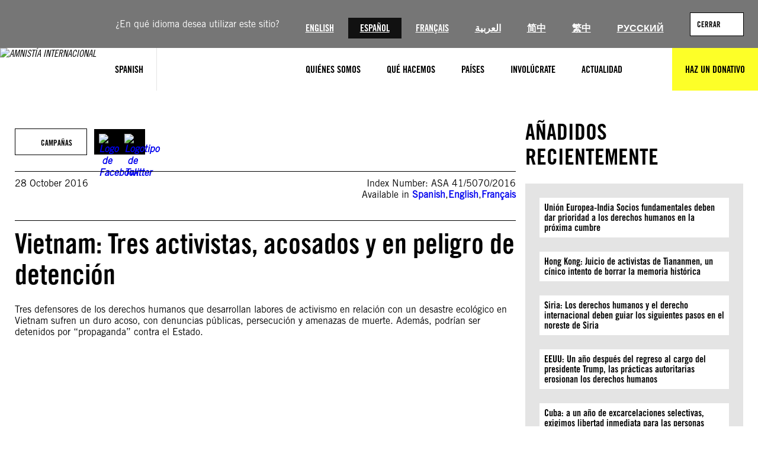

--- FILE ---
content_type: text/html; charset=UTF-8
request_url: https://www.amnesty.org/es/documents/asa41/5070/2016/es/
body_size: 20739
content:
<!DOCTYPE html>
<html lang="es">
<head>
	<meta charset="UTF-8" />
	<meta name="viewport" content="width=device-width, initial-scale=1" />
<meta name='robots' content='index, follow, max-image-preview:large, max-snippet:-1, max-video-preview:-1' />
	<style>img:is([sizes="auto" i], [sizes^="auto," i]) { contain-intrinsic-size: 3000px 1500px }</style>
	<title>Vietnam: Tres activistas, acosados y en peligro de detención - Amnistía Internacional</title><script>(function(h){h.classList.remove('no-js');h.classList.add('js')})(document.documentElement);</script>
	<meta name="description" content="Tres defensores de los derechos humanos que desarrollan labores de activismo en relación con un desastre ecológico en Vietnam sufren un duro acoso, con denuncias públicas, persecución y amenazas de muerte. Además, podrían ser detenidos por “propaganda” contra el Estado." />
	<link rel="canonical" href="https://www.amnesty.org/es/documents/asa41/5070/2016/es/" />
	<meta property="og:locale" content="es" />
	<meta property="og:type" content="article" />
	<meta property="og:title" content="Vietnam: Tres activistas, acosados y en peligro de detención - Amnistía Internacional" />
	<meta property="og:description" content="Tres defensores de los derechos humanos que desarrollan labores de activismo en relación con un desastre ecológico en Vietnam sufren un duro acoso, con denuncias públicas, persecución y amenazas de muerte. Además, podrían ser detenidos por “propaganda” contra el Estado." />
	<meta property="og:url" content="https://www.amnesty.org/es/documents/asa41/5070/2016/es/" />
	<meta property="og:site_name" content="Amnistía Internacional" />
	<meta property="article:publisher" content="https://www.facebook.com/AmnistiaAmericas" />
	<meta name="twitter:card" content="summary_large_image" />
	<meta name="twitter:site" content="@AmnistiaOnline" />
	<script type="application/ld+json" class="yoast-schema-graph">{"@context":"https://schema.org","@graph":[{"@type":"WebPage","@id":"https://www.amnesty.org/es/documents/asa41/5070/2016/es/","url":"https://www.amnesty.org/es/documents/asa41/5070/2016/es/","name":"Vietnam: Tres activistas, acosados y en peligro de detención - Amnistía Internacional","isPartOf":{"@id":"https://www.amnesty.org/es/#website"},"primaryImageOfPage":{"@id":"https://www.amnesty.org/es/documents/asa41/5070/2016/es/#primaryimage"},"image":{"@id":"https://www.amnesty.org/es/documents/asa41/5070/2016/es/#primaryimage"},"thumbnailUrl":"https://www.amnesty.org/es/wp-content/uploads/sites/4/2021/05/ASA4150702016SPANISH-pdf.jpg","datePublished":"2016-10-28T16:00:00+00:00","dateModified":"2021-06-01T21:32:37+00:00","breadcrumb":{"@id":"https://www.amnesty.org/es/documents/asa41/5070/2016/es/#breadcrumb"},"inLanguage":"es","potentialAction":[{"@type":"ReadAction","target":["https://www.amnesty.org/es/documents/asa41/5070/2016/es/"]}]},{"@type":"ImageObject","inLanguage":"es","@id":"https://www.amnesty.org/es/documents/asa41/5070/2016/es/#primaryimage","url":"https://www.amnesty.org/es/wp-content/uploads/sites/4/2021/05/ASA4150702016SPANISH-pdf.jpg","contentUrl":"https://www.amnesty.org/es/wp-content/uploads/sites/4/2021/05/ASA4150702016SPANISH-pdf.jpg"},{"@type":"BreadcrumbList","@id":"https://www.amnesty.org/es/documents/asa41/5070/2016/es/#breadcrumb","itemListElement":[{"@type":"ListItem","position":1,"name":"Home","item":"https://www.amnesty.org/es/"},{"@type":"ListItem","position":2,"name":"Vietnam: Tres activistas, acosados y en peligro de detención"}]},{"@type":"WebSite","@id":"https://www.amnesty.org/es/#website","url":"https://www.amnesty.org/es/","name":"Amnistía Internacional","description":"Movilizamos a la gente en contra de las injusticias para acercarnos a un mundo donde todas y todos disfrutemos los derechos humanos y la dignidad.","publisher":{"@id":"https://www.amnesty.org/es/#organization"},"potentialAction":[{"@type":"SearchAction","target":{"@type":"EntryPoint","urlTemplate":"https://www.amnesty.org/es/search/{search_term_string}/"},"query-input":{"@type":"PropertyValueSpecification","valueRequired":true,"valueName":"search_term_string"}}],"inLanguage":"es"},{"@type":"Organization","@id":"https://www.amnesty.org/es/#organization","name":"Amnistía Internacional","url":"https://www.amnesty.org/es/","logo":{"@type":"ImageObject","inLanguage":"es","@id":"https://www.amnesty.org/es/#/schema/logo/image/","url":"https://www.amnesty.org/es/wp-content/uploads/sites/4/2021/04/amnestyp.png","contentUrl":"https://www.amnesty.org/es/wp-content/uploads/sites/4/2021/04/amnestyp.png","width":330,"height":138,"caption":"Amnistía Internacional"},"image":{"@id":"https://www.amnesty.org/es/#/schema/logo/image/"},"sameAs":["https://www.facebook.com/AmnistiaAmericas","https://x.com/AmnistiaOnline","https://instagram.com/amnesty","https://www.youtube.com/user/AmnestyInternational"]}]}</script>
	<meta property="article:modified_time" content="2021-06-01T21:32:37+01:00" />
	<meta property="og:image" content="https://www.amnesty.org/es/documents/asa41/5070/2016/es" />
	<meta name="twitter:image" content="https://www.amnesty.org/es/wp-content/plugins/amnesty-sharepoint-runner/assets/opengraph/ES/ES-Campaigns.jpg" />


<title>Vietnam: Tres activistas, acosados y en peligro de detención - Amnistía Internacional</title>
<link rel='dns-prefetch' href='//www.googletagmanager.com' />
<link rel='dns-prefetch' href='//cc.cdn.civiccomputing.com' />
<link rel="alternate" type="application/rss+xml" title="Amnistía Internacional &raquo; Feed" href="https://www.amnesty.org/es/feed/" />
<link rel="alternate" type="application/rss+xml" title="Amnistía Internacional &raquo; Feed de los comentarios" href="https://www.amnesty.org/es/comments/feed/" />
<link rel='stylesheet' id='wc-blocks-integration-css' href='https://www.amnesty.org/es/wp-content/plugins/woocommerce-subscriptions/build/index.css?ver=8.3.0' media='all' />
<style id='wp-block-button-inline-css'>
.wp-block-button__link{align-content:center;box-sizing:border-box;cursor:pointer;display:inline-block;height:100%;text-align:center;word-break:break-word}.wp-block-button__link.aligncenter{text-align:center}.wp-block-button__link.alignright{text-align:right}:where(.wp-block-button__link){border-radius:9999px;box-shadow:none;padding:calc(.667em + 2px) calc(1.333em + 2px);text-decoration:none}.wp-block-button[style*=text-decoration] .wp-block-button__link{text-decoration:inherit}.wp-block-buttons>.wp-block-button.has-custom-width{max-width:none}.wp-block-buttons>.wp-block-button.has-custom-width .wp-block-button__link{width:100%}.wp-block-buttons>.wp-block-button.has-custom-font-size .wp-block-button__link{font-size:inherit}.wp-block-buttons>.wp-block-button.wp-block-button__width-25{width:calc(25% - var(--wp--style--block-gap, .5em)*.75)}.wp-block-buttons>.wp-block-button.wp-block-button__width-50{width:calc(50% - var(--wp--style--block-gap, .5em)*.5)}.wp-block-buttons>.wp-block-button.wp-block-button__width-75{width:calc(75% - var(--wp--style--block-gap, .5em)*.25)}.wp-block-buttons>.wp-block-button.wp-block-button__width-100{flex-basis:100%;width:100%}.wp-block-buttons.is-vertical>.wp-block-button.wp-block-button__width-25{width:25%}.wp-block-buttons.is-vertical>.wp-block-button.wp-block-button__width-50{width:50%}.wp-block-buttons.is-vertical>.wp-block-button.wp-block-button__width-75{width:75%}.wp-block-button.is-style-squared,.wp-block-button__link.wp-block-button.is-style-squared{border-radius:0}.wp-block-button.no-border-radius,.wp-block-button__link.no-border-radius{border-radius:0!important}:root :where(.wp-block-button .wp-block-button__link.is-style-outline),:root :where(.wp-block-button.is-style-outline>.wp-block-button__link){border:2px solid;padding:.667em 1.333em}:root :where(.wp-block-button .wp-block-button__link.is-style-outline:not(.has-text-color)),:root :where(.wp-block-button.is-style-outline>.wp-block-button__link:not(.has-text-color)){color:currentColor}:root :where(.wp-block-button .wp-block-button__link.is-style-outline:not(.has-background)),:root :where(.wp-block-button.is-style-outline>.wp-block-button__link:not(.has-background)){background-color:initial;background-image:none}
</style>
<style id='wp-block-buttons-inline-css'>
.wp-block-buttons{box-sizing:border-box}.wp-block-buttons.is-vertical{flex-direction:column}.wp-block-buttons.is-vertical>.wp-block-button:last-child{margin-bottom:0}.wp-block-buttons>.wp-block-button{display:inline-block;margin:0}.wp-block-buttons.is-content-justification-left{justify-content:flex-start}.wp-block-buttons.is-content-justification-left.is-vertical{align-items:flex-start}.wp-block-buttons.is-content-justification-center{justify-content:center}.wp-block-buttons.is-content-justification-center.is-vertical{align-items:center}.wp-block-buttons.is-content-justification-right{justify-content:flex-end}.wp-block-buttons.is-content-justification-right.is-vertical{align-items:flex-end}.wp-block-buttons.is-content-justification-space-between{justify-content:space-between}.wp-block-buttons.aligncenter{text-align:center}.wp-block-buttons:not(.is-content-justification-space-between,.is-content-justification-right,.is-content-justification-left,.is-content-justification-center) .wp-block-button.aligncenter{margin-left:auto;margin-right:auto;width:100%}.wp-block-buttons[style*=text-decoration] .wp-block-button,.wp-block-buttons[style*=text-decoration] .wp-block-button__link{text-decoration:inherit}.wp-block-buttons.has-custom-font-size .wp-block-button__link{font-size:inherit}.wp-block-buttons .wp-block-button__link{width:100%}.wp-block-button.aligncenter{text-align:center}
</style>
<style id='wp-block-list-inline-css'>
ol,ul{box-sizing:border-box}:root :where(.wp-block-list.has-background){padding:1.25em 2.375em}
</style>
<style id='wp-block-group-inline-css'>
.wp-block-group{box-sizing:border-box}:where(.wp-block-group.wp-block-group-is-layout-constrained){position:relative}
</style>
<style id='wp-block-paragraph-inline-css'>
.is-small-text{font-size:.875em}.is-regular-text{font-size:1em}.is-large-text{font-size:2.25em}.is-larger-text{font-size:3em}.has-drop-cap:not(:focus):first-letter{float:left;font-size:8.4em;font-style:normal;font-weight:100;line-height:.68;margin:.05em .1em 0 0;text-transform:uppercase}body.rtl .has-drop-cap:not(:focus):first-letter{float:none;margin-left:.1em}p.has-drop-cap.has-background{overflow:hidden}:root :where(p.has-background){padding:1.25em 2.375em}:where(p.has-text-color:not(.has-link-color)) a{color:inherit}p.has-text-align-left[style*="writing-mode:vertical-lr"],p.has-text-align-right[style*="writing-mode:vertical-rl"]{rotate:180deg}
</style>
<style id='wp-block-post-title-inline-css'>
.wp-block-post-title{box-sizing:border-box;word-break:break-word}.wp-block-post-title :where(a){display:inline-block;font-family:inherit;font-size:inherit;font-style:inherit;font-weight:inherit;letter-spacing:inherit;line-height:inherit;text-decoration:inherit}
</style>
<style id='wp-block-post-content-inline-css'>
.wp-block-post-content{display:flow-root}
</style>
<style id='wp-block-heading-inline-css'>
h1.has-background,h2.has-background,h3.has-background,h4.has-background,h5.has-background,h6.has-background{padding:1.25em 2.375em}h1.has-text-align-left[style*=writing-mode]:where([style*=vertical-lr]),h1.has-text-align-right[style*=writing-mode]:where([style*=vertical-rl]),h2.has-text-align-left[style*=writing-mode]:where([style*=vertical-lr]),h2.has-text-align-right[style*=writing-mode]:where([style*=vertical-rl]),h3.has-text-align-left[style*=writing-mode]:where([style*=vertical-lr]),h3.has-text-align-right[style*=writing-mode]:where([style*=vertical-rl]),h4.has-text-align-left[style*=writing-mode]:where([style*=vertical-lr]),h4.has-text-align-right[style*=writing-mode]:where([style*=vertical-rl]),h5.has-text-align-left[style*=writing-mode]:where([style*=vertical-lr]),h5.has-text-align-right[style*=writing-mode]:where([style*=vertical-rl]),h6.has-text-align-left[style*=writing-mode]:where([style*=vertical-lr]),h6.has-text-align-right[style*=writing-mode]:where([style*=vertical-rl]){rotate:180deg}
</style>
<style id='wp-block-latest-posts-inline-css'>
.wp-block-latest-posts{box-sizing:border-box}.wp-block-latest-posts.alignleft{margin-right:2em}.wp-block-latest-posts.alignright{margin-left:2em}.wp-block-latest-posts.wp-block-latest-posts__list{list-style:none}.wp-block-latest-posts.wp-block-latest-posts__list li{clear:both;overflow-wrap:break-word}.wp-block-latest-posts.is-grid{display:flex;flex-wrap:wrap}.wp-block-latest-posts.is-grid li{margin:0 1.25em 1.25em 0;width:100%}@media (min-width:600px){.wp-block-latest-posts.columns-2 li{width:calc(50% - .625em)}.wp-block-latest-posts.columns-2 li:nth-child(2n){margin-right:0}.wp-block-latest-posts.columns-3 li{width:calc(33.33333% - .83333em)}.wp-block-latest-posts.columns-3 li:nth-child(3n){margin-right:0}.wp-block-latest-posts.columns-4 li{width:calc(25% - .9375em)}.wp-block-latest-posts.columns-4 li:nth-child(4n){margin-right:0}.wp-block-latest-posts.columns-5 li{width:calc(20% - 1em)}.wp-block-latest-posts.columns-5 li:nth-child(5n){margin-right:0}.wp-block-latest-posts.columns-6 li{width:calc(16.66667% - 1.04167em)}.wp-block-latest-posts.columns-6 li:nth-child(6n){margin-right:0}}:root :where(.wp-block-latest-posts.is-grid){padding:0}:root :where(.wp-block-latest-posts.wp-block-latest-posts__list){padding-left:0}.wp-block-latest-posts__post-author,.wp-block-latest-posts__post-date{display:block;font-size:.8125em}.wp-block-latest-posts__post-excerpt,.wp-block-latest-posts__post-full-content{margin-bottom:1em;margin-top:.5em}.wp-block-latest-posts__featured-image a{display:inline-block}.wp-block-latest-posts__featured-image img{height:auto;max-width:100%;width:auto}.wp-block-latest-posts__featured-image.alignleft{float:left;margin-right:1em}.wp-block-latest-posts__featured-image.alignright{float:right;margin-left:1em}.wp-block-latest-posts__featured-image.aligncenter{margin-bottom:1em;text-align:center}
</style>
<style id='wp-block-image-inline-css'>
.wp-block-image>a,.wp-block-image>figure>a{display:inline-block}.wp-block-image img{box-sizing:border-box;height:auto;max-width:100%;vertical-align:bottom}@media not (prefers-reduced-motion){.wp-block-image img.hide{visibility:hidden}.wp-block-image img.show{animation:show-content-image .4s}}.wp-block-image[style*=border-radius] img,.wp-block-image[style*=border-radius]>a{border-radius:inherit}.wp-block-image.has-custom-border img{box-sizing:border-box}.wp-block-image.aligncenter{text-align:center}.wp-block-image.alignfull>a,.wp-block-image.alignwide>a{width:100%}.wp-block-image.alignfull img,.wp-block-image.alignwide img{height:auto;width:100%}.wp-block-image .aligncenter,.wp-block-image .alignleft,.wp-block-image .alignright,.wp-block-image.aligncenter,.wp-block-image.alignleft,.wp-block-image.alignright{display:table}.wp-block-image .aligncenter>figcaption,.wp-block-image .alignleft>figcaption,.wp-block-image .alignright>figcaption,.wp-block-image.aligncenter>figcaption,.wp-block-image.alignleft>figcaption,.wp-block-image.alignright>figcaption{caption-side:bottom;display:table-caption}.wp-block-image .alignleft{float:left;margin:.5em 1em .5em 0}.wp-block-image .alignright{float:right;margin:.5em 0 .5em 1em}.wp-block-image .aligncenter{margin-left:auto;margin-right:auto}.wp-block-image :where(figcaption){margin-bottom:1em;margin-top:.5em}.wp-block-image.is-style-circle-mask img{border-radius:9999px}@supports ((-webkit-mask-image:none) or (mask-image:none)) or (-webkit-mask-image:none){.wp-block-image.is-style-circle-mask img{border-radius:0;-webkit-mask-image:url('data:image/svg+xml;utf8,<svg viewBox="0 0 100 100" xmlns="https://www.w3.org/2000/svg"><circle cx="50" cy="50" r="50"/></svg>');mask-image:url('data:image/svg+xml;utf8,<svg viewBox="0 0 100 100" xmlns="https://www.w3.org/2000/svg"><circle cx="50" cy="50" r="50"/></svg>');mask-mode:alpha;-webkit-mask-position:center;mask-position:center;-webkit-mask-repeat:no-repeat;mask-repeat:no-repeat;-webkit-mask-size:contain;mask-size:contain}}:root :where(.wp-block-image.is-style-rounded img,.wp-block-image .is-style-rounded img){border-radius:9999px}.wp-block-image figure{margin:0}.wp-lightbox-container{display:flex;flex-direction:column;position:relative}.wp-lightbox-container img{cursor:zoom-in}.wp-lightbox-container img:hover+button{opacity:1}.wp-lightbox-container button{align-items:center;-webkit-backdrop-filter:blur(16px) saturate(180%);backdrop-filter:blur(16px) saturate(180%);background-color:#5a5a5a40;border:none;border-radius:4px;cursor:zoom-in;display:flex;height:20px;justify-content:center;opacity:0;padding:0;position:absolute;right:16px;text-align:center;top:16px;width:20px;z-index:100}@media not (prefers-reduced-motion){.wp-lightbox-container button{transition:opacity .2s ease}}.wp-lightbox-container button:focus-visible{outline:3px auto #5a5a5a40;outline:3px auto -webkit-focus-ring-color;outline-offset:3px}.wp-lightbox-container button:hover{cursor:pointer;opacity:1}.wp-lightbox-container button:focus{opacity:1}.wp-lightbox-container button:focus,.wp-lightbox-container button:hover,.wp-lightbox-container button:not(:hover):not(:active):not(.has-background){background-color:#5a5a5a40;border:none}.wp-lightbox-overlay{box-sizing:border-box;cursor:zoom-out;height:100vh;left:0;overflow:hidden;position:fixed;top:0;visibility:hidden;width:100%;z-index:100000}.wp-lightbox-overlay .close-button{align-items:center;cursor:pointer;display:flex;justify-content:center;min-height:40px;min-width:40px;padding:0;position:absolute;right:calc(env(safe-area-inset-right) + 16px);top:calc(env(safe-area-inset-top) + 16px);z-index:5000000}.wp-lightbox-overlay .close-button:focus,.wp-lightbox-overlay .close-button:hover,.wp-lightbox-overlay .close-button:not(:hover):not(:active):not(.has-background){background:none;border:none}.wp-lightbox-overlay .lightbox-image-container{height:var(--wp--lightbox-container-height);left:50%;overflow:hidden;position:absolute;top:50%;transform:translate(-50%,-50%);transform-origin:top left;width:var(--wp--lightbox-container-width);z-index:9999999999}.wp-lightbox-overlay .wp-block-image{align-items:center;box-sizing:border-box;display:flex;height:100%;justify-content:center;margin:0;position:relative;transform-origin:0 0;width:100%;z-index:3000000}.wp-lightbox-overlay .wp-block-image img{height:var(--wp--lightbox-image-height);min-height:var(--wp--lightbox-image-height);min-width:var(--wp--lightbox-image-width);width:var(--wp--lightbox-image-width)}.wp-lightbox-overlay .wp-block-image figcaption{display:none}.wp-lightbox-overlay button{background:none;border:none}.wp-lightbox-overlay .scrim{background-color:#fff;height:100%;opacity:.9;position:absolute;width:100%;z-index:2000000}.wp-lightbox-overlay.active{visibility:visible}@media not (prefers-reduced-motion){.wp-lightbox-overlay.active{animation:turn-on-visibility .25s both}.wp-lightbox-overlay.active img{animation:turn-on-visibility .35s both}.wp-lightbox-overlay.show-closing-animation:not(.active){animation:turn-off-visibility .35s both}.wp-lightbox-overlay.show-closing-animation:not(.active) img{animation:turn-off-visibility .25s both}.wp-lightbox-overlay.zoom.active{animation:none;opacity:1;visibility:visible}.wp-lightbox-overlay.zoom.active .lightbox-image-container{animation:lightbox-zoom-in .4s}.wp-lightbox-overlay.zoom.active .lightbox-image-container img{animation:none}.wp-lightbox-overlay.zoom.active .scrim{animation:turn-on-visibility .4s forwards}.wp-lightbox-overlay.zoom.show-closing-animation:not(.active){animation:none}.wp-lightbox-overlay.zoom.show-closing-animation:not(.active) .lightbox-image-container{animation:lightbox-zoom-out .4s}.wp-lightbox-overlay.zoom.show-closing-animation:not(.active) .lightbox-image-container img{animation:none}.wp-lightbox-overlay.zoom.show-closing-animation:not(.active) .scrim{animation:turn-off-visibility .4s forwards}}@keyframes show-content-image{0%{visibility:hidden}99%{visibility:hidden}to{visibility:visible}}@keyframes turn-on-visibility{0%{opacity:0}to{opacity:1}}@keyframes turn-off-visibility{0%{opacity:1;visibility:visible}99%{opacity:0;visibility:visible}to{opacity:0;visibility:hidden}}@keyframes lightbox-zoom-in{0%{transform:translate(calc((-100vw + var(--wp--lightbox-scrollbar-width))/2 + var(--wp--lightbox-initial-left-position)),calc(-50vh + var(--wp--lightbox-initial-top-position))) scale(var(--wp--lightbox-scale))}to{transform:translate(-50%,-50%) scale(1)}}@keyframes lightbox-zoom-out{0%{transform:translate(-50%,-50%) scale(1);visibility:visible}99%{visibility:visible}to{transform:translate(calc((-100vw + var(--wp--lightbox-scrollbar-width))/2 + var(--wp--lightbox-initial-left-position)),calc(-50vh + var(--wp--lightbox-initial-top-position))) scale(var(--wp--lightbox-scale));visibility:hidden}}
</style>
<style id='wp-block-columns-inline-css'>
.wp-block-columns{align-items:normal!important;box-sizing:border-box;display:flex;flex-wrap:wrap!important}@media (min-width:782px){.wp-block-columns{flex-wrap:nowrap!important}}.wp-block-columns.are-vertically-aligned-top{align-items:flex-start}.wp-block-columns.are-vertically-aligned-center{align-items:center}.wp-block-columns.are-vertically-aligned-bottom{align-items:flex-end}@media (max-width:781px){.wp-block-columns:not(.is-not-stacked-on-mobile)>.wp-block-column{flex-basis:100%!important}}@media (min-width:782px){.wp-block-columns:not(.is-not-stacked-on-mobile)>.wp-block-column{flex-basis:0;flex-grow:1}.wp-block-columns:not(.is-not-stacked-on-mobile)>.wp-block-column[style*=flex-basis]{flex-grow:0}}.wp-block-columns.is-not-stacked-on-mobile{flex-wrap:nowrap!important}.wp-block-columns.is-not-stacked-on-mobile>.wp-block-column{flex-basis:0;flex-grow:1}.wp-block-columns.is-not-stacked-on-mobile>.wp-block-column[style*=flex-basis]{flex-grow:0}:where(.wp-block-columns){margin-bottom:1.75em}:where(.wp-block-columns.has-background){padding:1.25em 2.375em}.wp-block-column{flex-grow:1;min-width:0;overflow-wrap:break-word;word-break:break-word}.wp-block-column.is-vertically-aligned-top{align-self:flex-start}.wp-block-column.is-vertically-aligned-center{align-self:center}.wp-block-column.is-vertically-aligned-bottom{align-self:flex-end}.wp-block-column.is-vertically-aligned-stretch{align-self:stretch}.wp-block-column.is-vertically-aligned-bottom,.wp-block-column.is-vertically-aligned-center,.wp-block-column.is-vertically-aligned-top{width:100%}
</style>
<style id='wp-block-separator-inline-css'>
@charset "UTF-8";.wp-block-separator{border:none;border-top:2px solid}:root :where(.wp-block-separator.is-style-dots){height:auto;line-height:1;text-align:center}:root :where(.wp-block-separator.is-style-dots):before{color:currentColor;content:"···";font-family:serif;font-size:1.5em;letter-spacing:2em;padding-left:2em}.wp-block-separator.is-style-dots{background:none!important;border:none!important}
</style>
<link rel='stylesheet' id='wp-block-social-links-css' href='https://www.amnesty.org/es/wp-includes/blocks/social-links/style.min.css?ver=6.8.3' media='all' />
<style id='wp-block-library-inline-css'>
:root{--wp-admin-theme-color:#007cba;--wp-admin-theme-color--rgb:0,124,186;--wp-admin-theme-color-darker-10:#006ba1;--wp-admin-theme-color-darker-10--rgb:0,107,161;--wp-admin-theme-color-darker-20:#005a87;--wp-admin-theme-color-darker-20--rgb:0,90,135;--wp-admin-border-width-focus:2px;--wp-block-synced-color:#7a00df;--wp-block-synced-color--rgb:122,0,223;--wp-bound-block-color:var(--wp-block-synced-color)}@media (min-resolution:192dpi){:root{--wp-admin-border-width-focus:1.5px}}.wp-element-button{cursor:pointer}:root{--wp--preset--font-size--normal:16px;--wp--preset--font-size--huge:42px}:root .has-very-light-gray-background-color{background-color:#eee}:root .has-very-dark-gray-background-color{background-color:#313131}:root .has-very-light-gray-color{color:#eee}:root .has-very-dark-gray-color{color:#313131}:root .has-vivid-green-cyan-to-vivid-cyan-blue-gradient-background{background:linear-gradient(135deg,#00d084,#0693e3)}:root .has-purple-crush-gradient-background{background:linear-gradient(135deg,#34e2e4,#4721fb 50%,#ab1dfe)}:root .has-hazy-dawn-gradient-background{background:linear-gradient(135deg,#faaca8,#dad0ec)}:root .has-subdued-olive-gradient-background{background:linear-gradient(135deg,#fafae1,#67a671)}:root .has-atomic-cream-gradient-background{background:linear-gradient(135deg,#fdd79a,#004a59)}:root .has-nightshade-gradient-background{background:linear-gradient(135deg,#330968,#31cdcf)}:root .has-midnight-gradient-background{background:linear-gradient(135deg,#020381,#2874fc)}.has-regular-font-size{font-size:1em}.has-larger-font-size{font-size:2.625em}.has-normal-font-size{font-size:var(--wp--preset--font-size--normal)}.has-huge-font-size{font-size:var(--wp--preset--font-size--huge)}.has-text-align-center{text-align:center}.has-text-align-left{text-align:left}.has-text-align-right{text-align:right}#end-resizable-editor-section{display:none}.aligncenter{clear:both}.items-justified-left{justify-content:flex-start}.items-justified-center{justify-content:center}.items-justified-right{justify-content:flex-end}.items-justified-space-between{justify-content:space-between}.screen-reader-text{border:0;clip-path:inset(50%);height:1px;margin:-1px;overflow:hidden;padding:0;position:absolute;width:1px;word-wrap:normal!important}.screen-reader-text:focus{background-color:#ddd;clip-path:none;color:#444;display:block;font-size:1em;height:auto;left:5px;line-height:normal;padding:15px 23px 14px;text-decoration:none;top:5px;width:auto;z-index:100000}html :where(.has-border-color){border-style:solid}html :where([style*=border-top-color]){border-top-style:solid}html :where([style*=border-right-color]){border-right-style:solid}html :where([style*=border-bottom-color]){border-bottom-style:solid}html :where([style*=border-left-color]){border-left-style:solid}html :where([style*=border-width]){border-style:solid}html :where([style*=border-top-width]){border-top-style:solid}html :where([style*=border-right-width]){border-right-style:solid}html :where([style*=border-bottom-width]){border-bottom-style:solid}html :where([style*=border-left-width]){border-left-style:solid}html :where(img[class*=wp-image-]){height:auto;max-width:100%}:where(figure){margin:0 0 1em}html :where(.is-position-sticky){--wp-admin--admin-bar--position-offset:var(--wp-admin--admin-bar--height,0px)}@media screen and (max-width:600px){html :where(.is-position-sticky){--wp-admin--admin-bar--position-offset:0px}}
</style>
<link rel='stylesheet' id='aidonations-style-css' href='https://www.amnesty.org/es/wp-content/plugins/humanity-donations/assets/styles/app.css?ver=1.1.4' media='all' />
<link rel='stylesheet' id='aibrand-site-editor-css' href='https://www.amnesty.org/es/wp-content/plugins/wp-plugin-amnesty-branding/assets/styles/siteeditor.css?ver=2.2.0' media='all' />
<style id='global-styles-inline-css'>
:root{--wp--preset--aspect-ratio--square: 1;--wp--preset--aspect-ratio--4-3: 4/3;--wp--preset--aspect-ratio--3-4: 3/4;--wp--preset--aspect-ratio--3-2: 3/2;--wp--preset--aspect-ratio--2-3: 2/3;--wp--preset--aspect-ratio--16-9: 16/9;--wp--preset--aspect-ratio--9-16: 9/16;--wp--preset--color--black: #000;--wp--preset--color--cyan-bluish-gray: #abb8c3;--wp--preset--color--white: #fff;--wp--preset--color--pale-pink: #f78da7;--wp--preset--color--vivid-red: #cf2e2e;--wp--preset--color--luminous-vivid-orange: #ff6900;--wp--preset--color--luminous-vivid-amber: #fcb900;--wp--preset--color--light-green-cyan: #7bdcb5;--wp--preset--color--vivid-green-cyan: #00d084;--wp--preset--color--pale-cyan-blue: #8ed1fc;--wp--preset--color--vivid-cyan-blue: #0693e3;--wp--preset--color--vivid-purple: #9b51e0;--wp--preset--color--primary: #fdff28;--wp--preset--color--primary-state: #f8d72b;--wp--preset--color--secondary: #2196f3;--wp--preset--color--accent: #2196f3;--wp--preset--color--grey-lightest: #f7f7f7;--wp--preset--color--grey-lighter: #e4e4e4;--wp--preset--color--grey-light: #b3b3b3;--wp--preset--color--grey-base: #767676;--wp--preset--color--grey-dark: #525252;--wp--preset--color--grey-darker: #262626;--wp--preset--color--grey-darkest: #111111;--wp--preset--color--blue-twitter: #1da1f2;--wp--preset--color--orange-base: #ffa500;--wp--preset--gradient--vivid-cyan-blue-to-vivid-purple: linear-gradient(135deg,rgba(6,147,227,1) 0%,rgb(155,81,224) 100%);--wp--preset--gradient--light-green-cyan-to-vivid-green-cyan: linear-gradient(135deg,rgb(122,220,180) 0%,rgb(0,208,130) 100%);--wp--preset--gradient--luminous-vivid-amber-to-luminous-vivid-orange: linear-gradient(135deg,rgba(252,185,0,1) 0%,rgba(255,105,0,1) 100%);--wp--preset--gradient--luminous-vivid-orange-to-vivid-red: linear-gradient(135deg,rgba(255,105,0,1) 0%,rgb(207,46,46) 100%);--wp--preset--gradient--very-light-gray-to-cyan-bluish-gray: linear-gradient(135deg,rgb(238,238,238) 0%,rgb(169,184,195) 100%);--wp--preset--gradient--cool-to-warm-spectrum: linear-gradient(135deg,rgb(74,234,220) 0%,rgb(151,120,209) 20%,rgb(207,42,186) 40%,rgb(238,44,130) 60%,rgb(251,105,98) 80%,rgb(254,248,76) 100%);--wp--preset--gradient--blush-light-purple: linear-gradient(135deg,rgb(255,206,236) 0%,rgb(152,150,240) 100%);--wp--preset--gradient--blush-bordeaux: linear-gradient(135deg,rgb(254,205,165) 0%,rgb(254,45,45) 50%,rgb(107,0,62) 100%);--wp--preset--gradient--luminous-dusk: linear-gradient(135deg,rgb(255,203,112) 0%,rgb(199,81,192) 50%,rgb(65,88,208) 100%);--wp--preset--gradient--pale-ocean: linear-gradient(135deg,rgb(255,245,203) 0%,rgb(182,227,212) 50%,rgb(51,167,181) 100%);--wp--preset--gradient--electric-grass: linear-gradient(135deg,rgb(202,248,128) 0%,rgb(113,206,126) 100%);--wp--preset--gradient--midnight: linear-gradient(135deg,rgb(2,3,129) 0%,rgb(40,116,252) 100%);--wp--preset--font-size--small: 13px;--wp--preset--font-size--medium: clamp(14px, 0.875rem + ((1vw - 3.2px) * 0.469), 20px);--wp--preset--font-size--large: clamp(22.041px, 1.378rem + ((1vw - 3.2px) * 1.091), 36px);--wp--preset--font-size--x-large: clamp(25.014px, 1.563rem + ((1vw - 3.2px) * 1.327), 42px);--wp--preset--font-size--x-small: .8rem;--wp--preset--font-size--regular: 1rem;--wp--preset--font-size--larger: 2rem;--wp--preset--font-size--huge: 2.5rem;--wp--preset--font-size--heading-1: clamp(32px, 2rem + ((1vw - 3.2px) * 3.125), 72px);--wp--preset--font-size--heading-2: clamp(28px, 1.75rem + ((1vw - 3.2px) * 1.016), 41px);--wp--preset--font-size--heading-3: clamp(26px, 1.625rem + ((1vw - 3.2px) * 0.391), 31px);--wp--preset--font-size--heading-4: clamp(22px, 1.375rem + ((1vw - 3.2px) * 0.469), 28px);--wp--preset--font-size--heading-5: clamp(20px, 1.25rem + ((1vw - 3.2px) * 0.313), 24px);--wp--preset--font-size--heading-6: clamp(18px, 1.125rem + ((1vw - 3.2px) * 0.234), 21px);--wp--preset--font-size--article-title: clamp(32px, 2rem + ((1vw - 3.2px) * 1.563), 52px);--wp--preset--font-family--primary: "Amnesty Trade Gothic", sans-serif;--wp--preset--font-family--secondary: "Amnesty Trade Gothic Condensed", sans-serif;--wp--preset--spacing--20: 0.44rem;--wp--preset--spacing--30: 0.67rem;--wp--preset--spacing--40: 1rem;--wp--preset--spacing--50: 1.5rem;--wp--preset--spacing--60: 2.25rem;--wp--preset--spacing--70: 3.38rem;--wp--preset--spacing--80: 5.06rem;--wp--preset--spacing--quarter: 0.375rem;--wp--preset--spacing--half: 0.75rem;--wp--preset--spacing--single: 1.5rem;--wp--preset--spacing--double: 3rem;--wp--preset--spacing--quad: 6rem;--wp--preset--shadow--natural: 6px 6px 9px rgba(0, 0, 0, 0.2);--wp--preset--shadow--deep: 12px 12px 50px rgba(0, 0, 0, 0.4);--wp--preset--shadow--sharp: 6px 6px 0px rgba(0, 0, 0, 0.2);--wp--preset--shadow--outlined: 6px 6px 0px -3px rgba(255, 255, 255, 1), 6px 6px rgba(0, 0, 0, 1);--wp--preset--shadow--crisp: 6px 6px 0px rgba(0, 0, 0, 1);}.wp-block-quote{--wp--preset--color--black: #000;--wp--preset--color--white: #fff;--wp--preset--color--amnesty-grey-brand: #b3b3b3;}:root { --wp--style--global--content-size: 1468px;--wp--style--global--wide-size: 1468px; }:where(body) { margin: 0; }.wp-site-blocks > .alignleft { float: left; margin-right: 2em; }.wp-site-blocks > .alignright { float: right; margin-left: 2em; }.wp-site-blocks > .aligncenter { justify-content: center; margin-left: auto; margin-right: auto; }:where(.is-layout-flex){gap: 0.5em;}:where(.is-layout-grid){gap: 0.5em;}.is-layout-flow > .alignleft{float: left;margin-inline-start: 0;margin-inline-end: 2em;}.is-layout-flow > .alignright{float: right;margin-inline-start: 2em;margin-inline-end: 0;}.is-layout-flow > .aligncenter{margin-left: auto !important;margin-right: auto !important;}.is-layout-constrained > .alignleft{float: left;margin-inline-start: 0;margin-inline-end: 2em;}.is-layout-constrained > .alignright{float: right;margin-inline-start: 2em;margin-inline-end: 0;}.is-layout-constrained > .aligncenter{margin-left: auto !important;margin-right: auto !important;}.is-layout-constrained > :where(:not(.alignleft):not(.alignright):not(.alignfull)){max-width: var(--wp--style--global--content-size);margin-left: auto !important;margin-right: auto !important;}.is-layout-constrained > .alignwide{max-width: var(--wp--style--global--wide-size);}body .is-layout-flex{display: flex;}.is-layout-flex{flex-wrap: wrap;align-items: center;}.is-layout-flex > :is(*, div){margin: 0;}body .is-layout-grid{display: grid;}.is-layout-grid > :is(*, div){margin: 0;}body{color: var(--wp--preset--color--black);font-family: var(--wp--preset--font-family--primary);font-size: var(--wp--preset--font-size--regular);padding-top: 0px;padding-right: 2rem;padding-bottom: 0px;padding-left: 2rem;}a:where(:not(.wp-element-button)){color: var(--wp--preset--color--black);text-decoration: underline;}h1, h2, h3, h4, h5, h6{color: var(--wp--preset--color--black);font-family: var(--wp--preset--font-family--secondary);line-height: 1.12;}h1{font-size: var(--wp--preset--font-size--heading-1);}h2{font-size: var(--wp--preset--font-size--heading-2);}h3{font-size: var(--wp--preset--font-size--heading-3);}h4{font-size: var(--wp--preset--font-size--heading-4);}h5{font-size: var(--wp--preset--font-size--heading-5);}h6{font-size: var(--wp--preset--font-size--heading-6);}:root :where(.wp-element-button, .wp-block-button__link){background-color: #32373c;border-width: 0;color: #fff;font-family: inherit;font-size: inherit;line-height: inherit;padding: calc(0.667em + 2px) calc(1.333em + 2px);text-decoration: none;}.has-black-color{color: var(--wp--preset--color--black) !important;}.has-cyan-bluish-gray-color{color: var(--wp--preset--color--cyan-bluish-gray) !important;}.has-white-color{color: var(--wp--preset--color--white) !important;}.has-pale-pink-color{color: var(--wp--preset--color--pale-pink) !important;}.has-vivid-red-color{color: var(--wp--preset--color--vivid-red) !important;}.has-luminous-vivid-orange-color{color: var(--wp--preset--color--luminous-vivid-orange) !important;}.has-luminous-vivid-amber-color{color: var(--wp--preset--color--luminous-vivid-amber) !important;}.has-light-green-cyan-color{color: var(--wp--preset--color--light-green-cyan) !important;}.has-vivid-green-cyan-color{color: var(--wp--preset--color--vivid-green-cyan) !important;}.has-pale-cyan-blue-color{color: var(--wp--preset--color--pale-cyan-blue) !important;}.has-vivid-cyan-blue-color{color: var(--wp--preset--color--vivid-cyan-blue) !important;}.has-vivid-purple-color{color: var(--wp--preset--color--vivid-purple) !important;}.has-primary-color{color: var(--wp--preset--color--primary) !important;}.has-primary-state-color{color: var(--wp--preset--color--primary-state) !important;}.has-secondary-color{color: var(--wp--preset--color--secondary) !important;}.has-accent-color{color: var(--wp--preset--color--accent) !important;}.has-grey-lightest-color{color: var(--wp--preset--color--grey-lightest) !important;}.has-grey-lighter-color{color: var(--wp--preset--color--grey-lighter) !important;}.has-grey-light-color{color: var(--wp--preset--color--grey-light) !important;}.has-grey-base-color{color: var(--wp--preset--color--grey-base) !important;}.has-grey-dark-color{color: var(--wp--preset--color--grey-dark) !important;}.has-grey-darker-color{color: var(--wp--preset--color--grey-darker) !important;}.has-grey-darkest-color{color: var(--wp--preset--color--grey-darkest) !important;}.has-blue-twitter-color{color: var(--wp--preset--color--blue-twitter) !important;}.has-orange-base-color{color: var(--wp--preset--color--orange-base) !important;}.has-black-background-color{background-color: var(--wp--preset--color--black) !important;}.has-cyan-bluish-gray-background-color{background-color: var(--wp--preset--color--cyan-bluish-gray) !important;}.has-white-background-color{background-color: var(--wp--preset--color--white) !important;}.has-pale-pink-background-color{background-color: var(--wp--preset--color--pale-pink) !important;}.has-vivid-red-background-color{background-color: var(--wp--preset--color--vivid-red) !important;}.has-luminous-vivid-orange-background-color{background-color: var(--wp--preset--color--luminous-vivid-orange) !important;}.has-luminous-vivid-amber-background-color{background-color: var(--wp--preset--color--luminous-vivid-amber) !important;}.has-light-green-cyan-background-color{background-color: var(--wp--preset--color--light-green-cyan) !important;}.has-vivid-green-cyan-background-color{background-color: var(--wp--preset--color--vivid-green-cyan) !important;}.has-pale-cyan-blue-background-color{background-color: var(--wp--preset--color--pale-cyan-blue) !important;}.has-vivid-cyan-blue-background-color{background-color: var(--wp--preset--color--vivid-cyan-blue) !important;}.has-vivid-purple-background-color{background-color: var(--wp--preset--color--vivid-purple) !important;}.has-primary-background-color{background-color: var(--wp--preset--color--primary) !important;}.has-primary-state-background-color{background-color: var(--wp--preset--color--primary-state) !important;}.has-secondary-background-color{background-color: var(--wp--preset--color--secondary) !important;}.has-accent-background-color{background-color: var(--wp--preset--color--accent) !important;}.has-grey-lightest-background-color{background-color: var(--wp--preset--color--grey-lightest) !important;}.has-grey-lighter-background-color{background-color: var(--wp--preset--color--grey-lighter) !important;}.has-grey-light-background-color{background-color: var(--wp--preset--color--grey-light) !important;}.has-grey-base-background-color{background-color: var(--wp--preset--color--grey-base) !important;}.has-grey-dark-background-color{background-color: var(--wp--preset--color--grey-dark) !important;}.has-grey-darker-background-color{background-color: var(--wp--preset--color--grey-darker) !important;}.has-grey-darkest-background-color{background-color: var(--wp--preset--color--grey-darkest) !important;}.has-blue-twitter-background-color{background-color: var(--wp--preset--color--blue-twitter) !important;}.has-orange-base-background-color{background-color: var(--wp--preset--color--orange-base) !important;}.has-black-border-color{border-color: var(--wp--preset--color--black) !important;}.has-cyan-bluish-gray-border-color{border-color: var(--wp--preset--color--cyan-bluish-gray) !important;}.has-white-border-color{border-color: var(--wp--preset--color--white) !important;}.has-pale-pink-border-color{border-color: var(--wp--preset--color--pale-pink) !important;}.has-vivid-red-border-color{border-color: var(--wp--preset--color--vivid-red) !important;}.has-luminous-vivid-orange-border-color{border-color: var(--wp--preset--color--luminous-vivid-orange) !important;}.has-luminous-vivid-amber-border-color{border-color: var(--wp--preset--color--luminous-vivid-amber) !important;}.has-light-green-cyan-border-color{border-color: var(--wp--preset--color--light-green-cyan) !important;}.has-vivid-green-cyan-border-color{border-color: var(--wp--preset--color--vivid-green-cyan) !important;}.has-pale-cyan-blue-border-color{border-color: var(--wp--preset--color--pale-cyan-blue) !important;}.has-vivid-cyan-blue-border-color{border-color: var(--wp--preset--color--vivid-cyan-blue) !important;}.has-vivid-purple-border-color{border-color: var(--wp--preset--color--vivid-purple) !important;}.has-primary-border-color{border-color: var(--wp--preset--color--primary) !important;}.has-primary-state-border-color{border-color: var(--wp--preset--color--primary-state) !important;}.has-secondary-border-color{border-color: var(--wp--preset--color--secondary) !important;}.has-accent-border-color{border-color: var(--wp--preset--color--accent) !important;}.has-grey-lightest-border-color{border-color: var(--wp--preset--color--grey-lightest) !important;}.has-grey-lighter-border-color{border-color: var(--wp--preset--color--grey-lighter) !important;}.has-grey-light-border-color{border-color: var(--wp--preset--color--grey-light) !important;}.has-grey-base-border-color{border-color: var(--wp--preset--color--grey-base) !important;}.has-grey-dark-border-color{border-color: var(--wp--preset--color--grey-dark) !important;}.has-grey-darker-border-color{border-color: var(--wp--preset--color--grey-darker) !important;}.has-grey-darkest-border-color{border-color: var(--wp--preset--color--grey-darkest) !important;}.has-blue-twitter-border-color{border-color: var(--wp--preset--color--blue-twitter) !important;}.has-orange-base-border-color{border-color: var(--wp--preset--color--orange-base) !important;}.has-vivid-cyan-blue-to-vivid-purple-gradient-background{background: var(--wp--preset--gradient--vivid-cyan-blue-to-vivid-purple) !important;}.has-light-green-cyan-to-vivid-green-cyan-gradient-background{background: var(--wp--preset--gradient--light-green-cyan-to-vivid-green-cyan) !important;}.has-luminous-vivid-amber-to-luminous-vivid-orange-gradient-background{background: var(--wp--preset--gradient--luminous-vivid-amber-to-luminous-vivid-orange) !important;}.has-luminous-vivid-orange-to-vivid-red-gradient-background{background: var(--wp--preset--gradient--luminous-vivid-orange-to-vivid-red) !important;}.has-very-light-gray-to-cyan-bluish-gray-gradient-background{background: var(--wp--preset--gradient--very-light-gray-to-cyan-bluish-gray) !important;}.has-cool-to-warm-spectrum-gradient-background{background: var(--wp--preset--gradient--cool-to-warm-spectrum) !important;}.has-blush-light-purple-gradient-background{background: var(--wp--preset--gradient--blush-light-purple) !important;}.has-blush-bordeaux-gradient-background{background: var(--wp--preset--gradient--blush-bordeaux) !important;}.has-luminous-dusk-gradient-background{background: var(--wp--preset--gradient--luminous-dusk) !important;}.has-pale-ocean-gradient-background{background: var(--wp--preset--gradient--pale-ocean) !important;}.has-electric-grass-gradient-background{background: var(--wp--preset--gradient--electric-grass) !important;}.has-midnight-gradient-background{background: var(--wp--preset--gradient--midnight) !important;}.has-small-font-size{font-size: var(--wp--preset--font-size--small) !important;}.has-medium-font-size{font-size: var(--wp--preset--font-size--medium) !important;}.has-large-font-size{font-size: var(--wp--preset--font-size--large) !important;}.has-x-large-font-size{font-size: var(--wp--preset--font-size--x-large) !important;}.has-x-small-font-size{font-size: var(--wp--preset--font-size--x-small) !important;}.has-regular-font-size{font-size: var(--wp--preset--font-size--regular) !important;}.has-larger-font-size{font-size: var(--wp--preset--font-size--larger) !important;}.has-huge-font-size{font-size: var(--wp--preset--font-size--huge) !important;}.has-heading-1-font-size{font-size: var(--wp--preset--font-size--heading-1) !important;}.has-heading-2-font-size{font-size: var(--wp--preset--font-size--heading-2) !important;}.has-heading-3-font-size{font-size: var(--wp--preset--font-size--heading-3) !important;}.has-heading-4-font-size{font-size: var(--wp--preset--font-size--heading-4) !important;}.has-heading-5-font-size{font-size: var(--wp--preset--font-size--heading-5) !important;}.has-heading-6-font-size{font-size: var(--wp--preset--font-size--heading-6) !important;}.has-article-title-font-size{font-size: var(--wp--preset--font-size--article-title) !important;}.has-primary-font-family{font-family: var(--wp--preset--font-family--primary) !important;}.has-secondary-font-family{font-family: var(--wp--preset--font-family--secondary) !important;}.wp-block-quote.has-black-color{color: var(--wp--preset--color--black) !important;}.wp-block-quote.has-white-color{color: var(--wp--preset--color--white) !important;}.wp-block-quote.has-amnesty-grey-brand-color{color: var(--wp--preset--color--amnesty-grey-brand) !important;}.wp-block-quote.has-black-background-color{background-color: var(--wp--preset--color--black) !important;}.wp-block-quote.has-white-background-color{background-color: var(--wp--preset--color--white) !important;}.wp-block-quote.has-amnesty-grey-brand-background-color{background-color: var(--wp--preset--color--amnesty-grey-brand) !important;}.wp-block-quote.has-black-border-color{border-color: var(--wp--preset--color--black) !important;}.wp-block-quote.has-white-border-color{border-color: var(--wp--preset--color--white) !important;}.wp-block-quote.has-amnesty-grey-brand-border-color{border-color: var(--wp--preset--color--amnesty-grey-brand) !important;}.blockquote {
    margin-top: 80px !important;
}

.wp-block-latest-posts__list
{
    padding-left: 20px !important;
}

.archive .wp-block-amnesty-core-hero, .blog .wp-block-amnesty-core-hero, .category .wp-block-amnesty-core-hero, .category-research .wp-block-amnesty-core-hero {
    display: none !important;
}@media (max-width: 465px) {
.hero-title span {
font-size: 2rem !important;
padding: 0 !important;
}
}

@media (max-width: 760px) {
.hero-title span {
font-size: 3rem !important;
padding: 0 !important;
}
}
:where(.wp-block-columns.is-layout-flex){gap: 2em;}:where(.wp-block-columns.is-layout-grid){gap: 2em;}
</style>
<style id='core-block-supports-inline-css'>
.wp-container-content-5e2576f9{grid-column:span 1;grid-row:span 1;}.wp-container-core-group-is-layout-947ac36b{flex-wrap:nowrap;flex-direction:column;align-items:flex-start;}.wp-container-core-group-is-layout-2d5bef97{flex-wrap:nowrap;flex-direction:column;align-items:flex-end;}.wp-container-core-group-is-layout-baef362d{grid-template-columns:repeat(2, minmax(0, 1fr));}.wp-container-core-buttons-is-layout-16018d1d{justify-content:center;}.wp-container-core-columns-is-layout-9d6595d7{flex-wrap:nowrap;}
</style>
<style id='wp-block-template-skip-link-inline-css'>

		.skip-link.screen-reader-text {
			border: 0;
			clip-path: inset(50%);
			height: 1px;
			margin: -1px;
			overflow: hidden;
			padding: 0;
			position: absolute !important;
			width: 1px;
			word-wrap: normal !important;
		}

		.skip-link.screen-reader-text:focus {
			background-color: #eee;
			clip-path: none;
			color: #444;
			display: block;
			font-size: 1em;
			height: auto;
			left: 5px;
			line-height: normal;
			padding: 15px 23px 14px;
			text-decoration: none;
			top: 5px;
			width: auto;
			z-index: 100000;
		}
</style>
<link rel='stylesheet' id='woocommerce-general-css' href='https://www.amnesty.org/es/wp-content/plugins/woocommerce/assets/css/woocommerce.css?ver=10.4.3' media='all' />
<link rel='stylesheet' id='amnesty-theme-css' href='https://www.amnesty.org/es/wp-content/themes/humanity-theme/assets/styles/bundle.css?ver=2.2.0' media='all' />
<style id='amnesty-theme-inline-css'>
:root{--amnesty-icon-path:url("https://www.amnesty.org/es/wp-content/themes/humanity-theme/assets/images/sprite.svg"),none}
blockquote{quotes:'“' '”' "‘" "’"}
</style>
<link rel='stylesheet' id='aisp-css' href='https://www.amnesty.org/es/wp-content/plugins/amnesty-sharepoint-runner/assets/frontend.css?ver=3.0.5' media='all' />
<link rel='stylesheet' id='woocommerce-layout-css' href='https://www.amnesty.org/es/wp-content/plugins/woocommerce/assets/css/woocommerce-layout.css?ver=10.4.3' media='all' />
<link rel='stylesheet' id='woocommerce-smallscreen-css' href='https://www.amnesty.org/es/wp-content/plugins/woocommerce/assets/css/woocommerce-smallscreen.css?ver=10.4.3' media='only screen and (max-width: 768px)' />
<link rel='stylesheet' id='woocommerce-blocktheme-css' href='https://www.amnesty.org/es/wp-content/plugins/woocommerce/assets/css/woocommerce-blocktheme.css?ver=10.4.3' media='all' />
<style id='woocommerce-inline-inline-css'>
.woocommerce form .form-row .required { visibility: visible; }
</style>
<link rel='stylesheet' id='block-tabbed-content-frontend-style-css' href='https://www.amnesty.org/es/wp-content/plugins/block-tabbed-content-1.0.0-rc.6/dist/styles/frontend-d050f9c8.css?ver=1679676194' media='all' />
<link rel='stylesheet' id='aitc-app-css' href='https://www.amnesty.org/es/wp-content/plugins/wp-plugin-theme-companion/assets/styles/front.css?ver=3.1.0' media='all' />
<link rel='stylesheet' id='aibrand-frontend-css' href='https://www.amnesty.org/es/wp-content/plugins/wp-plugin-amnesty-branding/assets/styles/frontend.css?ver=2.2.0' media='all' />
<link rel='stylesheet' id='woocommerce-nyp-css' href='https://www.amnesty.org/es/wp-content/plugins/woocommerce-name-your-price/assets/css/frontend/name-your-price.min.css?ver=3.6.2' media='all' />
<link rel="apple-touch-icon" sizes="180x180" href="https://www.amnesty.org/es/wp-content/plugins/wp-plugin-amnesty-branding/assets/favicons/apple-touch-icon.png"><link rel="icon" type="image/png" sizes="32x32" href="https://www.amnesty.org/es/wp-content/plugins/wp-plugin-amnesty-branding/assets/favicons/favicon-32x32.png"><link rel="icon" type="image/png" sizes="16x16" href="https://www.amnesty.org/es/wp-content/plugins/wp-plugin-amnesty-branding/assets/favicons/favicon-16x16.png"><link rel="manifest" href="https://www.amnesty.org/es/wp-content/plugins/wp-plugin-amnesty-branding/assets/favicons/manifest.json"><link rel="mask-icon" href="https://www.amnesty.org/es/wp-content/plugins/wp-plugin-amnesty-branding/assets/favicons/safari-pinned-tab.svg" color="#5bbad5"><meta name="msapplication-TileColor" content="#ffc40d"><meta name="theme-color" content="#ffffff"><script id="gtm-js-before">
window.dataLayer=window.dataLayer||[];function gtag(){dataLayer.push(arguments)};
gtag('consent','default',{'ad_storage':'denied','analytics_storage':'denied'});
</script>
<script src="https://www.googletagmanager.com/gtm.js?id=GTM-MH9W89&amp;ver=1.0.0" id="gtm-js"></script>
<script src="https://www.amnesty.org/es/wp-content/themes/humanity-theme/assets/scripts/infogram-loader.js?ver=2.2.0" id="infogram-embed-js"></script>
<script src="https://www.amnesty.org/es/wp-content/plugins/humanity-content-security-policy/assets/main.js?ver=1.0.1" id="amnesty-csp-js"></script>
<script src="https://www.amnesty.org/es/wp-includes/js/jquery/jquery.min.js?ver=3.7.1" id="jquery-core-js"></script>
<script src="https://www.amnesty.org/es/wp-includes/js/jquery/jquery-migrate.min.js?ver=3.4.1" id="jquery-migrate-js"></script>
<script src="https://www.amnesty.org/es/wp-content/plugins/woocommerce/assets/js/jquery-blockui/jquery.blockUI.min.js?ver=2.7.0-wc.10.4.3" id="wc-jquery-blockui-js" defer data-wp-strategy="defer"></script>
<script id="wc-add-to-cart-js-extra">
var wc_add_to_cart_params = {"ajax_url":"\/es\/wp-admin\/admin-ajax.php","wc_ajax_url":"\/es\/?wc-ajax=%%endpoint%%","i18n_view_cart":"Ver carrito","cart_url":"https:\/\/www.amnesty.org\/es\/carrito\/","is_cart":"","cart_redirect_after_add":"yes"};
</script>
<script src="https://www.amnesty.org/es/wp-content/plugins/woocommerce/assets/js/frontend/add-to-cart.min.js?ver=10.4.3" id="wc-add-to-cart-js" defer data-wp-strategy="defer"></script>
<script src="https://www.amnesty.org/es/wp-content/plugins/woocommerce/assets/js/js-cookie/js.cookie.min.js?ver=2.1.4-wc.10.4.3" id="wc-js-cookie-js" defer data-wp-strategy="defer"></script>
<script id="woocommerce-js-extra">
var woocommerce_params = {"ajax_url":"\/es\/wp-admin\/admin-ajax.php","wc_ajax_url":"\/es\/?wc-ajax=%%endpoint%%","i18n_password_show":"Show password","i18n_password_hide":"Hide password"};
</script>
<script src="https://www.amnesty.org/es/wp-content/plugins/woocommerce/assets/js/frontend/woocommerce.min.js?ver=10.4.3" id="woocommerce-js" defer data-wp-strategy="defer"></script>
<script src="https://www.amnesty.org/es/wp-content/plugins/block-tabbed-content-1.0.0-rc.6/dist/scripts/frontend-1aa8acec.js?ver=1679676194" id="block-tabbed-content-frontend-script-js"></script>
<link rel="EditURI" type="application/rsd+xml" title="RSD" href="https://www.amnesty.org/es/xmlrpc.php?rsd" />
<link rel="alternate" title="oEmbed (JSON)" type="application/json+oembed" href="https://www.amnesty.org/es/wp-json/oembed/1.0/embed?url=https%3A%2F%2Fwww.amnesty.org%2Fes%2Fdocuments%2Fasa41%2F5070%2F2016%2Fes%2F" />
<link rel="alternate" title="oEmbed (XML)" type="text/xml+oembed" href="https://www.amnesty.org/es/wp-json/oembed/1.0/embed?url=https%3A%2F%2Fwww.amnesty.org%2Fes%2Fdocuments%2Fasa41%2F5070%2F2016%2Fes%2F&#038;format=xml" />
<!-- Stream WordPress user activity plugin v4.1.1 -->
<link rel="alternate" hreflang="es" href="https://www.amnesty.org/es/documents/asa41/5070/2016/es/"><link rel="alternate" hreflang="en" href="https://www.amnesty.org/en/documents/asa41/5070/2016/en/"><link rel="alternate" hreflang="fr" href="https://www.amnesty.org/fr/documents/asa41/5070/2016/fr/">	<noscript><style>.woocommerce-product-gallery{ opacity: 1 !important; }</style></noscript>
	<style class='wp-fonts-local'>
@font-face{font-family:"Amnesty Trade Gothic";font-style:normal;font-weight:300;font-display:swap;src:url('https://www.amnesty.org/es/wp-content/plugins/wp-plugin-amnesty-branding/assets/fonts/TradeGothicLTW05-Light.woff2') format('woff2'), url('https://www.amnesty.org/es/wp-content/plugins/wp-plugin-amnesty-branding/assets/fonts/TradeGothicLTW05-Light.woff') format('woff'), url('https://www.amnesty.org/es/wp-content/plugins/wp-plugin-amnesty-branding/assets/fonts/TradeGothicLTW05-Light.ttf') format('truetype'), url('https://www.amnesty.org/es/wp-content/plugins/wp-plugin-amnesty-branding/assets/fonts/TradeGothicLTW05-Light.eot') format('embedded-opentype');}
@font-face{font-family:"Amnesty Trade Gothic";font-style:oblique;font-weight:300;font-display:swap;src:url('https://www.amnesty.org/es/wp-content/plugins/wp-plugin-amnesty-branding/assets/fonts/TradeGothicLTW05-LightObl.woff2') format('woff2'), url('https://www.amnesty.org/es/wp-content/plugins/wp-plugin-amnesty-branding/assets/fonts/TradeGothicLTW05-LightObl.woff') format('woff'), url('https://www.amnesty.org/es/wp-content/plugins/wp-plugin-amnesty-branding/assets/fonts/TradeGothicLTW05-LightObl.ttf') format('truetype'), url('https://www.amnesty.org/es/wp-content/plugins/wp-plugin-amnesty-branding/assets/fonts/TradeGothicLTW05-LightObl.eot') format('embedded-opentype');}
@font-face{font-family:"Amnesty Trade Gothic";font-style:normal;font-weight:normal;font-display:swap;src:url('https://www.amnesty.org/es/wp-content/plugins/wp-plugin-amnesty-branding/assets/fonts/TradeGothicLTW05-Roman.woff2') format('woff2'), url('https://www.amnesty.org/es/wp-content/plugins/wp-plugin-amnesty-branding/assets/fonts/TradeGothicLTW05-Roman.woff') format('woff'), url('https://www.amnesty.org/es/wp-content/plugins/wp-plugin-amnesty-branding/assets/fonts/TradeGothicLTW05-Roman.ttf') format('truetype'), url('https://www.amnesty.org/es/wp-content/plugins/wp-plugin-amnesty-branding/assets/fonts/TradeGothicLTW05-Roman.eot') format('embedded-opentype');}
@font-face{font-family:"Amnesty Trade Gothic";font-style:oblique;font-weight:normal;font-display:swap;src:url('https://www.amnesty.org/es/wp-content/plugins/wp-plugin-amnesty-branding/assets/fonts/TradeGothicLTW05-Oblique.woff2') format('woff2'), url('https://www.amnesty.org/es/wp-content/plugins/wp-plugin-amnesty-branding/assets/fonts/TradeGothicLTW05-Oblique.woff') format('woff'), url('https://www.amnesty.org/es/wp-content/plugins/wp-plugin-amnesty-branding/assets/fonts/TradeGothicLTW05-Oblique.ttf') format('truetype'), url('https://www.amnesty.org/es/wp-content/plugins/wp-plugin-amnesty-branding/assets/fonts/TradeGothicLTW05-Oblique.eot') format('embedded-opentype');}
@font-face{font-family:"Amnesty Trade Gothic Condensed";font-style:oblique;font-weight:normal;font-display:swap;src:url('https://www.amnesty.org/es/wp-content/plugins/wp-plugin-amnesty-branding/assets/fonts/TradeGothicLTW05-CnNo.18Obl.woff2') format('woff2'), url('https://www.amnesty.org/es/wp-content/plugins/wp-plugin-amnesty-branding/assets/fonts/TradeGothicLTW05-CnNo.18Obl.woff') format('woff'), url('https://www.amnesty.org/es/wp-content/plugins/wp-plugin-amnesty-branding/assets/fonts/TradeGothicLTW05-CnNo.18Obl.ttf') format('truetype'), url('https://www.amnesty.org/es/wp-content/plugins/wp-plugin-amnesty-branding/assets/fonts/TradeGothicLTW05-CnNo.18Obl.eot') format('embedded-opentype');}
@font-face{font-family:"Amnesty Trade Gothic Condensed";font-style:normal;font-weight:bold;font-display:swap;src:url('https://www.amnesty.org/es/wp-content/plugins/wp-plugin-amnesty-branding/assets/fonts/TradeGothicLTW05-BdCnNo.20.woff2') format('woff2'), url('https://www.amnesty.org/es/wp-content/plugins/wp-plugin-amnesty-branding/assets/fonts/TradeGothicLTW05-BdCnNo.20.woff') format('woff'), url('https://www.amnesty.org/es/wp-content/plugins/wp-plugin-amnesty-branding/assets/fonts/TradeGothicLTW05-BdCnNo.20.ttf') format('truetype'), url('https://www.amnesty.org/es/wp-content/plugins/wp-plugin-amnesty-branding/assets/fonts/TradeGothicLTW05-BdCnNo.20.eot') format('embedded-opentype');}
</style>
</head>

<body class="attachment wp-singular attachment-template-default single single-attachment postid-18316 attachmentid-18316 attachment-pdf wp-embed-responsive wp-theme-humanity-theme theme-humanity-theme woocommerce-uses-block-theme woocommerce-block-theme-has-button-styles woocommerce-no-js ltr fse has-light-header">
<div class="overlay" aria-hidden="true"></div>
<aside class="language-selector" aria-label="Selección de idioma">
	<div class="container">
		<p>¿En qué idioma desea utilizar este sitio?</p>
		<ul class="language-list" aria-label="Elige un idioma">
							<li class="" style="direction:ltr"><a href="https://www.amnesty.org/en/">English</a></li>
							<li class="is-selected" style="direction:ltr"><a href="https://www.amnesty.org/es/">Español</a></li>
							<li class="" style="direction:ltr"><a href="https://www.amnesty.org/fr/">Français</a></li>
							<li class="" style="direction:ltr"><a href="https://www.amnesty.org/ar/">العربية</a></li>
							<li class="" style="direction:ltr"><a href="https://www.amnesty.org/zh-hans/">简中</a></li>
							<li class="" style="direction:ltr"><a href="https://www.amnesty.org/zh-hant/">繁中</a></li>
							<li class="" style="direction:ltr"><a href="https://www.amnesty.org/ru/">Русский</a></li>
					</ul>
		<button class="btn btn--white language-selectorClose">
			<span>Cerrar</span>
		</button>
	</div>
</aside>
<header class="page-header is-light" role="banner" aria-label="Encabezado de página">
	<div class="container">
		<div class="page-headerItems">
		<a class="logo" href="https://www.amnesty.org/es/" aria-label="Amnistía Internacional"><img width="172" height="72" src="https://www.amnesty.org/es/wp-content/uploads/sites/4/2021/04/amnestyp-172x72.png" class="logo-logoType" alt="Amnistía Internacional" decoding="async" loading="lazy" srcset="https://www.amnesty.org/es/wp-content/uploads/sites/4/2021/04/amnestyp-172x72.png 172w, https://www.amnesty.org/es/wp-content/uploads/sites/4/2021/04/amnestyp-300x125.png 300w, https://www.amnesty.org/es/wp-content/uploads/sites/4/2021/04/amnestyp-60x25.png 60w, https://www.amnesty.org/es/wp-content/uploads/sites/4/2021/04/amnestyp-120x50.png 120w, https://www.amnesty.org/es/wp-content/uploads/sites/4/2021/04/amnestyp-200x84.png 200w, https://www.amnesty.org/es/wp-content/uploads/sites/4/2021/04/amnestyp-260x109.png 260w, https://www.amnesty.org/es/wp-content/uploads/sites/4/2021/04/amnestyp-325x136.png 325w, https://www.amnesty.org/es/wp-content/uploads/sites/4/2021/04/amnestyp.png 330w" sizes="auto, (max-width: 172px) 100vw, 172px" /><img width="60" height="60" src="https://www.amnesty.org/es/wp-content/uploads/sites/4/2018/08/amnesty-international-logomark.jpg" class="logo-logoMark" alt="Amnistía Internacional" decoding="async" loading="lazy" srcset="https://www.amnesty.org/es/wp-content/uploads/sites/4/2018/08/amnesty-international-logomark.jpg 730w, https://www.amnesty.org/es/wp-content/uploads/sites/4/2018/08/amnesty-international-logomark-150x150.jpg 150w, https://www.amnesty.org/es/wp-content/uploads/sites/4/2018/08/amnesty-international-logomark-300x300.jpg 300w" sizes="auto, (max-width: 60px) 100vw, 60px" /></a>
					<nav class="page-nav page-nav--left" aria-label="Idiomas disponibles" aria-expanded="false"><ul class="site-selector"><li id="menu-item-4-18316" class="menu-item menu-item-current menu-item-has-children menu-item-4-18316" dir="ltr"><a href="https://www.amnesty.org/es/documents/asa41/5070/2016/es/">Spanish</a><ul class="sub-menu"><li id="menu-item-1-34817" class="menu-item menu-item-1-34817" dir="ltr"><a href="https://www.amnesty.org/en/documents/asa41/5070/2016/en/">ENGLISH</a></li><li id="menu-item-8-24101" class="menu-item menu-item-8-24101" dir="ltr"><a href="https://www.amnesty.org/fr/documents/asa41/5070/2016/fr/">FRANÇAIS</a></li><li id="menu-item-9-8" class="menu-item menu-item-9-8" dir="ltr"><a href="https://www.amnesty.org/ar/documents/asa41/5070/2016/es/">العربية</a></li><li id="menu-item-10-8" class="menu-item menu-item-10-8" dir="ltr"><a href="https://www.amnesty.org/zh-hans/documents/asa41/5070/2016/es/">简中</a></li><li id="menu-item-11-8" class="menu-item menu-item-11-8" dir="ltr"><a href="https://www.amnesty.org/zh-hant/documents/asa41/5070/2016/es/">繁中</a></li><li id="menu-item-22-4069" class="menu-item menu-item-22-4069" dir="ltr"><a href="https://www.amnesty.org/ru/documents/asa41/5070/2016/es/">Русский</a></li></ul></li></ul></nav><div class="site-separator"></div>		
			<nav class="page-nav page-nav--main" aria-label="Navegación primaria">
				<ul><li id="menu-item-102542" class="menu-item menu-item-type-post_type menu-item-object-page menu-item-has-children menu-item-102542"><a href="https://www.amnesty.org/es/about-us/"><span>Quiénes somos</span></a>
<ul class="sub-menu">
	<li id="menu-item-102543" class="menu-item menu-item-type-custom menu-item-object-custom menu-item-102543"><a href="https://www.amnesty.org/es/about-us/#tab-governance"><span>Cómo funcionamos</span></a></li>
	<li id="menu-item-89783" class="menu-item menu-item-type-post_type menu-item-object-page menu-item-89783"><a href="https://www.amnesty.org/es/careers/"><span>Empleo</span></a></li>
</ul>
</li>
<li id="menu-item-1718" class="menu-item menu-item-type-post_type menu-item-object-page menu-item-1718"><a href="https://www.amnesty.org/es/what-we-do/"><span>Qué hacemos</span></a></li>
<li id="menu-item-1719" class="menu-item menu-item-type-post_type menu-item-object-page menu-item-1719"><a href="https://www.amnesty.org/es/countries/"><span>Países</span></a></li>
<li id="menu-item-1720" class="menu-item menu-item-type-post_type menu-item-object-page menu-item-has-children menu-item-1720"><a href="https://www.amnesty.org/es/get-involved/"><span>Involúcrate</span></a>
<ul class="sub-menu">
	<li id="menu-item-1721" class="menu-item menu-item-type-post_type menu-item-object-page menu-item-1721"><a href="https://www.amnesty.org/es/get-involved/take-action/"><span>Actúa</span></a></li>
	<li id="menu-item-1722" class="menu-item menu-item-type-post_type menu-item-object-page menu-item-1722"><a href="https://www.amnesty.org/es/get-involved/join/"><span>Hazte miembro</span></a></li>
	<li id="menu-item-97178" class="menu-item menu-item-type-post_type menu-item-object-page menu-item-97178"><a href="https://www.amnesty.org/es/get-involved/online-courses/"><span>Haz un curso online</span></a></li>
</ul>
</li>
<li id="menu-item-1475" class="menu-item menu-item-type-post_type menu-item-object-page current_page_parent menu-item-has-children menu-item-1475"><a href="https://www.amnesty.org/es/latest/"><span>Actualidad</span></a>
<ul class="sub-menu">
	<li id="menu-item-8670" class="menu-item menu-item-type-taxonomy menu-item-object-category menu-item-8670"><a href="https://www.amnesty.org/es/latest/news/"><span>Noticias</span></a></li>
	<li id="menu-item-8666" class="menu-item menu-item-type-taxonomy menu-item-object-category current-attachment-ancestor current-menu-parent current-attachment-parent menu-item-8666"><a href="https://www.amnesty.org/es/latest/campaigns/"><span>Campañas</span></a></li>
	<li id="menu-item-8667" class="menu-item menu-item-type-taxonomy menu-item-object-category menu-item-8667"><a href="https://www.amnesty.org/es/latest/education/"><span>Educación</span></a></li>
	<li id="menu-item-8669" class="menu-item menu-item-type-taxonomy menu-item-object-category menu-item-8669"><a href="https://www.amnesty.org/es/latest/research/"><span>Investigación</span></a></li>
	<li id="menu-item-8668" class="menu-item menu-item-type-taxonomy menu-item-object-category menu-item-8668"><a href="https://www.amnesty.org/es/latest/impact/"><span>Impacto</span></a></li>
</ul>
</li>
<li id="menu-item-96101" class="search-menu-item menu-item menu-item-type-post_type menu-item-object-page menu-item-96101"><a href="https://www.amnesty.org/es/search/"><span>Buscar</span></a></li>
<li id="menu-item-1724" class="donate-menu-item menu-item menu-item-type-post_type menu-item-object-page menu-item-1724"><a href="https://www.amnesty.org/es/donate/"><span>Haz un donativo</span></a></li>
</ul>
				<button
					class="burger"
					data-toggle=".mobile-menu"
					data-state="mobile-menu-open"
					data-focus=".mobile-menu > ul"
					aria-expanded="false"
					aria-controls="mobile-menu"
					aria-label="Navegación abierta"
				><span class="icon icon-burger"></span><span class="icon icon-close"></span></button>
				
<div id="mobile-menu" class="mobile-menu" aria-hidden="true" aria-modal="true">
	<ul>
		<li class="menu-item menu-item-type-post_type menu-item-object-page menu-item-has-children menu-item-102542"><button href="#" data-href="https://www.amnesty.org/es/about-us/" aria-label="Expand Quiénes somos list"><span>Quiénes somos</span><i class="icon icon-arrow-down"></i></button>
<ul class="sub-menu">
<li class="menu-item menu-item-type-post_type menu-item-object-page menu-item-102542"><a href="https://www.amnesty.org/es/about-us/"><span>Quiénes somos</span></a></li>	<li class="menu-item menu-item-type-custom menu-item-object-custom menu-item-102543"><a href="https://www.amnesty.org/es/about-us/#tab-governance"><span>Cómo funcionamos</span></a></li>
	<li class="menu-item menu-item-type-post_type menu-item-object-page menu-item-89783"><a href="https://www.amnesty.org/es/careers/"><span>Empleo</span></a></li>
</ul>
</li>
<li class="menu-item menu-item-type-post_type menu-item-object-page menu-item-1718"><a href="https://www.amnesty.org/es/what-we-do/"><span>Qué hacemos</span></a></li>
<li class="menu-item menu-item-type-post_type menu-item-object-page menu-item-1719"><a href="https://www.amnesty.org/es/countries/"><span>Países</span></a></li>
<li class="menu-item menu-item-type-post_type menu-item-object-page menu-item-has-children menu-item-1720"><button href="#" data-href="https://www.amnesty.org/es/get-involved/" aria-label="Expand Involúcrate list"><span>Involúcrate</span><i class="icon icon-arrow-down"></i></button>
<ul class="sub-menu">
<li class="menu-item menu-item-type-post_type menu-item-object-page menu-item-1720"><a href="https://www.amnesty.org/es/get-involved/"><span>Involúcrate</span></a></li>	<li class="menu-item menu-item-type-post_type menu-item-object-page menu-item-1721"><a href="https://www.amnesty.org/es/get-involved/take-action/"><span>Actúa</span></a></li>
	<li class="menu-item menu-item-type-post_type menu-item-object-page menu-item-1722"><a href="https://www.amnesty.org/es/get-involved/join/"><span>Hazte miembro</span></a></li>
	<li class="menu-item menu-item-type-post_type menu-item-object-page menu-item-97178"><a href="https://www.amnesty.org/es/get-involved/online-courses/"><span>Haz un curso online</span></a></li>
</ul>
</li>
<li class="menu-item menu-item-type-post_type menu-item-object-page current_page_parent menu-item-has-children menu-item-1475"><button href="#" data-href="https://www.amnesty.org/es/latest/" aria-label="Expand Actualidad list"><span>Actualidad</span><i class="icon icon-arrow-down"></i></button>
<ul class="sub-menu">
<li class="menu-item menu-item-type-post_type menu-item-object-page current_page_parent menu-item-1475"><a href="https://www.amnesty.org/es/latest/"><span>Actualidad</span></a></li>	<li class="menu-item menu-item-type-taxonomy menu-item-object-category menu-item-8670"><a href="https://www.amnesty.org/es/latest/news/"><span>Noticias</span></a></li>
	<li class="menu-item menu-item-type-taxonomy menu-item-object-category current-attachment-ancestor current-menu-parent current-attachment-parent menu-item-8666"><a href="https://www.amnesty.org/es/latest/campaigns/"><span>Campañas</span></a></li>
	<li class="menu-item menu-item-type-taxonomy menu-item-object-category menu-item-8667"><a href="https://www.amnesty.org/es/latest/education/"><span>Educación</span></a></li>
	<li class="menu-item menu-item-type-taxonomy menu-item-object-category menu-item-8669"><a href="https://www.amnesty.org/es/latest/research/"><span>Investigación</span></a></li>
	<li class="menu-item menu-item-type-taxonomy menu-item-object-category menu-item-8668"><a href="https://www.amnesty.org/es/latest/impact/"><span>Impacto</span></a></li>
</ul>
</li>
<li class="search-menu-item menu-item menu-item-type-post_type menu-item-object-page menu-item-96101"><a href="https://www.amnesty.org/es/search/"><span>Buscar</span></a></li>
	</ul>
</div>
			</nav>
		</div>
	</div>
</header>

<div class="wp-site-blocks">
<main class="wp-block-group is-layout-flow wp-block-group-is-layout-flow">
    
    <div class="wp-block-group section section--small container article-container is-layout-flow wp-block-group-is-layout-flow">
        
<section class="wp-block-group article has-sidebar is-layout-flow wp-block-group-is-layout-flow">
	
	<header class="wp-block-group article-header is-layout-flow wp-block-group-is-layout-flow">
		
<div class="wp-block-group article-meta is-layout-flow wp-block-group-is-layout-flow">
	
	<div class="wp-block-group article-metaActions is-layout-flow wp-block-group-is-layout-flow">
		

<div class="wp-block-buttons is-layout-flex wp-block-buttons-is-layout-flex">
<div class="wp-block-button is-style-light"><a class="wp-block-button__link wp-element-button" href="https://www.amnesty.org/es/latest/campaigns/"><span class="icon-arrow-left"></span>
<span>Campañas</span></a></div>
</div>


		<ul class="wp-block-list aimc-ignore article-share"><li><a class="article-shareFacebook" target="_blank" rel="noreferrer noopener" href="https://www.facebook.com/sharer.php?u=https://www.amnesty.org/es/documents/asa41/5070/2016/es/" title="Compartir en Facebook"><img src="https://www.amnesty.org/es/wp-content/themes/humanity-theme/assets/images/icon-facebook.svg" alt="Logotipo de Facebook"></a></li><li><a class="article-shareTwitter" target="_blank" rel="noreferrer noopener" href="https://twitter.com/intent/tweet?url=https://www.amnesty.org/es/documents/asa41/5070/2016/es/&#038;text=Vietnam: Tres activistas, acosados y en peligro de detención" title="Compartir en Twitter"><img src="https://www.amnesty.org/es/wp-content/themes/humanity-theme/assets/images/icon-twitter.svg" alt="Logotipo de Twitter"></a></li></ul>
	</div>
	

	
	<div class="wp-block-group article-metaData is-layout-grid wp-container-core-group-is-layout-baef362d wp-block-group-is-layout-grid">
		
		<div class="wp-block-group wp-container-content-5e2576f9 is-vertical is-nowrap is-layout-flex wp-container-core-group-is-layout-947ac36b wp-block-group-is-layout-flex">
			
<div class="wp-block-group article-metaDataRow is-layout-flow wp-block-group-is-layout-flow">


<div class="publishedDate wp-block-post-date"><time datetime="2016-10-28T17:00:00+01:00">28 October 2016</time></div>


</div>


			
		</div>
		

		
		<div class="wp-block-group wp-container-content-5e2576f9 is-vertical is-content-justification-right is-nowrap is-layout-flex wp-container-core-group-is-layout-2d5bef97 wp-block-group-is-layout-flex">
			
<span class="indexNumber">Index Number:&nbsp;ASA&nbsp;41/5070/2016</span>

			
	
	<p>
		Available in&nbsp;<a href="https://www.amnesty.org/es/documents/asa41/5070/2016/es/" hreflang="es">Spanish</a>,<a href="https://www.amnesty.org/en/documents/asa41/5070/2016/en/" hreflang="en">English</a>,<a href="https://www.amnesty.org/fr/documents/asa41/5070/2016/fr/" hreflang="fr">Français</a>	</p>
	

	
		</div>
		
	</div>
	
</div>


		<h1 class="article-title wp-block-post-title">Vietnam: Tres activistas, acosados y en peligro de detención</h1>
	</header>
	
	
	<article class="wp-block-group article-content is-layout-flow wp-block-group-is-layout-flow">
		<div class="entry-content wp-block-post-content is-layout-flow wp-block-post-content-is-layout-flow"><p>Tres defensores de los derechos humanos que desarrollan labores de activismo en relación con un desastre ecológico en Vietnam sufren un duro acoso, con denuncias públicas, persecución y amenazas de muerte. Además, podrían ser detenidos por “propaganda” contra el Estado.</p>
</div><div class="wp-block-file"><object class="wp-block-file__embed" data="https://www.amnesty.org/es/wp-content/uploads/sites/4/2021/05/ASA4150702016SPANISH.pdf" type="application/pdf" style="width:100%;height:880px" aria-label="Embed of Vietnam: Tres activistas, acosados y en peligro de detención"></object></div><h3>Elegir un idioma para ver el informe</h3><div class="download-block is-multiple"><div class="checkboxGroup is-control "><button class="checkboxGroup-button" type="button" aria-haspopup="listbox" aria-expanded="false" >Spanish	</button><fieldset class="checkboxGroup-list"><span class="checkboxGroup-item"><input id="c8333cc222c6d8113246851f189dba984" class="screen-reader-text" type="radio" name="p49a26ae" value="https://www.amnesty.org/es/wp-content/uploads/sites/4/2021/05/ASA4150702016SPANISH.pdf" ><label for="c8333cc222c6d8113246851f189dba984" data-value="https://www.amnesty.org/es/wp-content/uploads/sites/4/2021/05/ASA4150702016SPANISH.pdf">Spanish</label></span><span class="checkboxGroup-item"><input id="a18a4a99c980b7d38249ff0ea29552398" class="screen-reader-text" type="radio" name="p49a26ae" value="https://www.amnesty.org/es/wp-content/uploads/2021/05/ASA4150702016ENGLISH.pdf" ><label for="a18a4a99c980b7d38249ff0ea29552398" data-value="https://www.amnesty.org/es/wp-content/uploads/2021/05/ASA4150702016ENGLISH.pdf">English</label></span><span class="checkboxGroup-item"><input id="ffabcd84797f1653b4508413392d9d40f" class="screen-reader-text" type="radio" name="p49a26ae" value="https://www.amnesty.org/es/wp-content/uploads/sites/8/2021/05/ASA4150702016FRENCH.pdf" ><label for="ffabcd84797f1653b4508413392d9d40f" data-value="https://www.amnesty.org/es/wp-content/uploads/sites/8/2021/05/ASA4150702016FRENCH.pdf">Français</label></span></fieldset></div><a class="btn btn--download btn--primary" role="button" href="https://www.amnesty.org/es/wp-content/uploads/sites/4/2021/05/ASA4150702016SPANISH.pdf" download="ASA4150702016SPANISH.pdf">Descargar PDF</a></div>
	</article>
	
	
	<footer class="wp-block-group article-footer is-layout-flow wp-block-group-is-layout-flow">
		

<div class="wp-block-group article-meta is-layout-flow wp-block-group-is-layout-flow">
	
<div class="wp-block-group article-metaData is-layout-flow wp-block-group-is-layout-flow">

<div class="wp-block-group topics-container is-layout-flow wp-block-group-is-layout-flow">

<ul class="wp-block-list">

<li class="wp-block-list-item">
<a href="https://www.amnesty.org/es/search/?qresource-type=1686">Acción Urgente</a>
</li>


<li class="wp-block-list-item">
<a href="https://www.amnesty.org/es/search/?qtopic=1656">Activistas y defensores de los derechos humanos</a>
</li>


<li class="wp-block-list-item">
<a href="https://www.amnesty.org/es/latest/campaigns/">Campañas</a>
</li>


<li class="wp-block-list-item">
<a href="https://www.amnesty.org/es/search/?qtopic=1629">Censura y libertad de expresión</a>
</li>


<li class="wp-block-list-item">
<a href="https://www.amnesty.org/es/search/?qtopic=1631">Protestas y manifestaciones</a>
</li>


<li class="wp-block-list-item">
<a href="https://www.amnesty.org/es/location/asia-and-the-pacific/south-east-asia-and-the-pacific/viet-nam/">Vietnam</a>
</li>

</ul>

</div>

</div>


	
	<div class="wp-block-group article-metaActions is-layout-flow wp-block-group-is-layout-flow">
		

<div class="wp-block-buttons is-layout-flex wp-block-buttons-is-layout-flex">
<div class="wp-block-button is-style-light"><a class="wp-block-button__link wp-element-button" href="https://www.amnesty.org/es/latest/campaigns/"><span class="icon-arrow-left"></span>
<span>Campañas</span></a></div>
</div>


		<ul class="wp-block-list aimc-ignore article-share"><li><a class="article-shareFacebook" target="_blank" rel="noreferrer noopener" href="https://www.facebook.com/sharer.php?u=https://www.amnesty.org/es/documents/asa41/5070/2016/es/" title="Compartir en Facebook"><img src="https://www.amnesty.org/es/wp-content/themes/humanity-theme/assets/images/icon-facebook.svg" alt="Logotipo de Facebook"></a></li><li><a class="article-shareTwitter" target="_blank" rel="noreferrer noopener" href="https://twitter.com/intent/tweet?url=https://www.amnesty.org/es/documents/asa41/5070/2016/es/&#038;text=Vietnam: Tres activistas, acosados y en peligro de detención" title="Compartir en Twitter"><img src="https://www.amnesty.org/es/wp-content/themes/humanity-theme/assets/images/icon-twitter.svg" alt="Logotipo de Twitter"></a></li></ul>
	</div>
	
</div>


	</footer>
	
</section>


        

<aside class="wp-block-group article-sidebar is-layout-flow wp-block-group-is-layout-flow">
<h2 class="wp-block-heading has-text-align-left" id="h-anadidos-recientemente">AÑADIDOS RECIENTEMENTE</h2>


<ul class="wp-block-latest-posts__list wp-block-latest-posts"><li><a class="wp-block-latest-posts__post-title" href="https://www.amnesty.org/es/latest/news/2026/01/eu-india-crucial-partners-must-prioritize-human-rights-at-forthcoming-summit/">Unión Europea-India Socios fundamentales deben dar prioridad a los derechos humanos en la próxima cumbre</a></li>
<li><a class="wp-block-latest-posts__post-title" href="https://www.amnesty.org/es/latest/news/2026/01/hong-kong-trial-of-tiananmen-activists-a-cynical-attempt-to-erase-historical-memory/">Hong Kong: Juicio de activistas de Tiananmen, un cínico intento de borrar la memoria histórica</a></li>
<li><a class="wp-block-latest-posts__post-title" href="https://www.amnesty.org/es/latest/news/2026/01/syria-human-rights-and-international-law-must-guide-next-steps-in-north-east-syria/">Siria: Los derechos humanos y el derecho internacional deben guiar los siguientes pasos en el noreste de Siria</a></li>
<li><a class="wp-block-latest-posts__post-title" href="https://www.amnesty.org/es/latest/news/2026/01/usa-one-year-into-president-trumps-return-to-office-authoritarian-practices-are-eroding-human-rights/">EEUU: Un año después del regreso al cargo del presidente Trump, las prácticas autoritarias erosionan los derechos humanos</a></li>
<li><a class="wp-block-latest-posts__post-title" href="https://www.amnesty.org/es/latest/news/2026/01/cuba-a-un-ano-de-excarcelaciones-selectivas-exigimos-libertad-inmediata-para-las-personas-presas-por-motivos-politicos/">Cuba: a un año de excarcelaciones selectivas, exigimos libertad inmediata para las personas presas por motivos políticos</a></li>
</ul>


<div class="wp-block-group custom-card is-style-light is-layout-flow wp-block-group-is-layout-flow" style="padding-top:8px;padding-bottom:8px">
<h2 class="wp-block-heading has-text-align-center" id="h-actua-y-cambia-una-vida"><strong><strong>Actúa y cambia una vida</strong></strong></h2>



<figure class="aimc-ignore wp-block-image size-large"><div style="position:relative"><img src="https://www.amnesty.org/es/wp-content/uploads/2025/07/Generic-Banner-3-Website-1024x436.jpg" alt="A graphic banner showing a young person writing a letter and smiling with colourful circles around them." class="aiic-ignore wp-image-100000229477" style="aspect-ratio:16/9;object-fit:cover"><div class="image-metadata is-image"></div></div></figure>



<p class="has-text-align-center">Cada año, la campaña <strong>Escribe por los Derechos</strong> une a personas de todo el mundo con el fin de luchar por la justicia y la dignidad y construir un futuro común. </p>



<p class="has-text-align-center">No te llevará ni un minuto actuar y cambiar una vida hoy mismo. </p>



<div class="wp-block-buttons is-content-justification-center is-layout-flex wp-container-core-buttons-is-layout-16018d1d wp-block-buttons-is-layout-flex">
<div class="wp-block-button is-style-default"><a class="wp-block-button__link wp-element-button" href="https://join.amnesty.org/page/177653/petition/1?locale=es-ES" target="_blank" rel="noreferrer noopener">Sumarme a Escribe por los Derechos</a></div>
</div>
</div>




</aside>


    </div>
    
</main>


<footer class="amnesty-footer-template-part wp-block-template-part">
<div class="wp-block-group amnesty-footer-container is-layout-constrained wp-block-group-is-layout-constrained">
<div class="wp-block-columns is-layout-flex wp-container-core-columns-is-layout-9d6595d7 wp-block-columns-is-layout-flex">
<div class="wp-block-column is-layout-flow wp-block-column-is-layout-flow">
<h4 class="wp-block-heading linkGroup-title" id="h-sobre-nosotros"><a href="https://www.amnesty.org/es/latest/news/2023/11/sobre-nosotros/">SOBRE NOSOTROS</a></h4>



<ul class="wp-block-list">
<li><a href="https://www.amnesty.org/es/about-us/contact/" data-type="post_type" data-id="2041">Contacto</a></li>



<li><a href="https://www.amnesty.org/es/about-us/#tab-governance" data-type="custom" data-id="102544">Cómo funcionamos</a></li>



<li><a href="https://www.amnesty.org/es/about-us/modern-slavery-act-transparency-statement/" data-type="post_type" data-id="2043">Declaración de transparencia sobre la Ley de Esclavitud Moderna de Reino Unido</a></li>



<li><a href="https://www.amnesty.org/es/about-us/finances-and-pay/" data-type="post_type" data-id="2044">Asuntos económicos</a></li>
</ul>
</div>



<div class="wp-block-column is-layout-flow wp-block-column-is-layout-flow">
<h4 class="wp-block-heading linkGroup-title" id="h-recursos"><a href="https://www.amnesty.org/es/latest/news/2023/11/recursos/">RECURSOS</a></h4>



<ul class="wp-block-list">
<li><a href="https://www.amnesty.org/es/media-centre/" data-type="post_type" data-id="2050">Centro de prensa</a></li>



<li><a href="https://www.amnesty.org/es/human-rights-education/" data-type="post_type" data-id="2073">Educación en Derechos Humanos</a></li>



<li><a href="https://academy.amnesty.org/" data-type="custom" data-id="2074">Cursos de derechos humanos</a></li>
</ul>
</div>



<div class="wp-block-column is-layout-flow wp-block-column-is-layout-flow">
<h4 class="wp-block-heading linkGroup-title" id="h-involucrate"><a href="https://www.amnesty.org/es/latest/news/2023/11/involucrate-2/">INVOLÚCRATE</a></h4>



<ul class="wp-block-list">
<li><a href="https://www.amnesty.org/es/get-involved/join/" data-type="post_type" data-id="2076">Únete</a></li>



<li><a href="https://www.amnesty.org/es/get-involved/take-action/" data-type="post_type" data-id="2077">Actúa</a></li>



<li><a href="https://careers.amnesty.org/category/7/38/description/" data-type="custom" data-id="2078">Voluntariado</a></li>
</ul>
</div>



<div class="wp-block-column is-layout-flow wp-block-column-is-layout-flow">
<h4 class="wp-block-heading linkGroup-title" id="h-mas-actuales"><a href="https://www.amnesty.org/es/latest/news/2023/11/mas-actuales/">MÁS ACTUALES</a></h4>



<ul class="wp-block-list">
<li><a href="https://www.amnesty.org/es/latest/news/" data-type="taxonomy" data-id="2080">Noticias</a></li>



<li><a href="https://www.amnesty.org/es/latest/campaigns/" data-type="taxonomy" data-id="85245">Campañas</a></li>



<li><a href="https://www.amnesty.org/es/latest/research/" data-type="taxonomy" data-id="85243">Investigación</a></li>
</ul>
</div>



<div class="wp-block-column is-layout-flow wp-block-column-is-layout-flow">
<h4 class="wp-block-heading" id="h-trabaja-con-nosotros">TRABAJA CON NOSOTROS</h4>



<p>Si tienes talento y te apasionan los derechos humanos, Amnistía Internacional quiere conocerte.</p>



<div class="wp-block-buttons is-layout-flex wp-block-buttons-is-layout-flex">
<div class="wp-block-button is-style-light"><a class="wp-block-button__link wp-element-button" href="https://www.amnesty.org/en/careers/">EMPLEO Y PRÁCTICAS</a></div>
</div>
</div>
</div>



<div class="wp-block-group is-layout-constrained wp-block-group-is-layout-constrained">
<hr class="wp-block-separator has-alpha-channel-opacity is-style-wide"/>
</div>



<div class="wp-block-columns is-layout-flex wp-container-core-columns-is-layout-9d6595d7 wp-block-columns-is-layout-flex">
<div class="wp-block-column is-layout-flow wp-block-column-is-layout-flow">
<ul class="wp-block-list amnesty-policy-links">
<li><a href="https://www.amnesty.org/es/privacy-policy/">Política de privacidad</a></li>



<li><a href="https://www.amnesty.org/es/cookie-statement/">Uso de cookies</a></li>



<li><a href="https://www.amnesty.org/es/permissions/">Permisos</a></li>



<li><a href="https://www.amnesty.org/es/about-us/refunds-of-donations/">Reembolso de los donativos</a></li>
</ul>



<p class="amnesty-copyright">© 2024 Amnistía Internacional</p>
</div>



<div class="wp-block-column amnesty-social-container is-layout-flow wp-block-column-is-layout-flow">
<div class="wp-block-group amnesty-social-group is-layout-constrained wp-block-group-is-layout-constrained">
<h2 class="wp-block-heading has-text-align-right" id="h-siguenos-en">Síguenos en:</h2>



<p class="has-text-align-right"><a href="https://web.archive.org/web/20240705103457/https://www.facebook.com/AmnistiaAmericas" target="_blank" rel="noreferrer noopener"></a></p>



<ul class="wp-block-social-links is-style-logos-only-light is-layout-flex wp-block-social-links-is-layout-flex" style="padding-right:0;padding-left:0"><li class="wp-social-link wp-social-link-facebook  wp-block-social-link"><a rel="noopener nofollow" target="_blank" href="https://www.facebook.com/AmnistiaAmericas" class="wp-block-social-link-anchor"><svg width="24" height="24" viewBox="0 0 24 24" version="1.1" xmlns="https://www.w3.org/2000/svg" aria-hidden="true" focusable="false"><path d="M12 2C6.5 2 2 6.5 2 12c0 5 3.7 9.1 8.4 9.9v-7H7.9V12h2.5V9.8c0-2.5 1.5-3.9 3.8-3.9 1.1 0 2.2.2 2.2.2v2.5h-1.3c-1.2 0-1.6.8-1.6 1.6V12h2.8l-.4 2.9h-2.3v7C18.3 21.1 22 17 22 12c0-5.5-4.5-10-10-10z"></path></svg><span class="wp-block-social-link-label screen-reader-text">Facebook</span></a></li>

<li class="wp-social-link wp-social-link-instagram  wp-block-social-link"><a rel="noopener nofollow" target="_blank" href="https://instagram.com/amnistiaamericas" class="wp-block-social-link-anchor"><svg width="24" height="24" viewBox="0 0 24 24" version="1.1" xmlns="https://www.w3.org/2000/svg" aria-hidden="true" focusable="false"><path d="M12,4.622c2.403,0,2.688,0.009,3.637,0.052c0.877,0.04,1.354,0.187,1.671,0.31c0.42,0.163,0.72,0.358,1.035,0.673 c0.315,0.315,0.51,0.615,0.673,1.035c0.123,0.317,0.27,0.794,0.31,1.671c0.043,0.949,0.052,1.234,0.052,3.637 s-0.009,2.688-0.052,3.637c-0.04,0.877-0.187,1.354-0.31,1.671c-0.163,0.42-0.358,0.72-0.673,1.035 c-0.315,0.315-0.615,0.51-1.035,0.673c-0.317,0.123-0.794,0.27-1.671,0.31c-0.949,0.043-1.233,0.052-3.637,0.052 s-2.688-0.009-3.637-0.052c-0.877-0.04-1.354-0.187-1.671-0.31c-0.42-0.163-0.72-0.358-1.035-0.673 c-0.315-0.315-0.51-0.615-0.673-1.035c-0.123-0.317-0.27-0.794-0.31-1.671C4.631,14.688,4.622,14.403,4.622,12 s0.009-2.688,0.052-3.637c0.04-0.877,0.187-1.354,0.31-1.671c0.163-0.42,0.358-0.72,0.673-1.035 c0.315-0.315,0.615-0.51,1.035-0.673c0.317-0.123,0.794-0.27,1.671-0.31C9.312,4.631,9.597,4.622,12,4.622 M12,3 C9.556,3,9.249,3.01,8.289,3.054C7.331,3.098,6.677,3.25,6.105,3.472C5.513,3.702,5.011,4.01,4.511,4.511 c-0.5,0.5-0.808,1.002-1.038,1.594C3.25,6.677,3.098,7.331,3.054,8.289C3.01,9.249,3,9.556,3,12c0,2.444,0.01,2.751,0.054,3.711 c0.044,0.958,0.196,1.612,0.418,2.185c0.23,0.592,0.538,1.094,1.038,1.594c0.5,0.5,1.002,0.808,1.594,1.038 c0.572,0.222,1.227,0.375,2.185,0.418C9.249,20.99,9.556,21,12,21s2.751-0.01,3.711-0.054c0.958-0.044,1.612-0.196,2.185-0.418 c0.592-0.23,1.094-0.538,1.594-1.038c0.5-0.5,0.808-1.002,1.038-1.594c0.222-0.572,0.375-1.227,0.418-2.185 C20.99,14.751,21,14.444,21,12s-0.01-2.751-0.054-3.711c-0.044-0.958-0.196-1.612-0.418-2.185c-0.23-0.592-0.538-1.094-1.038-1.594 c-0.5-0.5-1.002-0.808-1.594-1.038c-0.572-0.222-1.227-0.375-2.185-0.418C14.751,3.01,14.444,3,12,3L12,3z M12,7.378 c-2.552,0-4.622,2.069-4.622,4.622S9.448,16.622,12,16.622s4.622-2.069,4.622-4.622S14.552,7.378,12,7.378z M12,15 c-1.657,0-3-1.343-3-3s1.343-3,3-3s3,1.343,3,3S13.657,15,12,15z M16.804,6.116c-0.596,0-1.08,0.484-1.08,1.08 s0.484,1.08,1.08,1.08c0.596,0,1.08-0.484,1.08-1.08S17.401,6.116,16.804,6.116z"></path></svg><span class="wp-block-social-link-label screen-reader-text">Instagram</span></a></li>

<li class="wp-social-link wp-social-link-x  wp-block-social-link"><a rel="noopener nofollow" target="_blank" href="https://twitter.com/@AmnistiaOnline" class="wp-block-social-link-anchor"><svg width="24" height="24" viewBox="0 0 24 24" version="1.1" xmlns="https://www.w3.org/2000/svg" aria-hidden="true" focusable="false"><path d="M13.982 10.622 20.54 3h-1.554l-5.693 6.618L8.745 3H3.5l6.876 10.007L3.5 21h1.554l6.012-6.989L15.868 21h5.245l-7.131-10.378Zm-2.128 2.474-.697-.997-5.543-7.93H8l4.474 6.4.697.996 5.815 8.318h-2.387l-4.745-6.787Z" /></svg><span class="wp-block-social-link-label screen-reader-text">X</span></a></li>

<li class="wp-social-link wp-social-link-tiktok  wp-block-social-link"><a rel="noopener nofollow" target="_blank" href="https://www.tiktok.com/@amnesty" class="wp-block-social-link-anchor"><svg width="24" height="24" viewBox="0 0 32 32" version="1.1" xmlns="https://www.w3.org/2000/svg" aria-hidden="true" focusable="false"><path d="M16.708 0.027c1.745-0.027 3.48-0.011 5.213-0.027 0.105 2.041 0.839 4.12 2.333 5.563 1.491 1.479 3.6 2.156 5.652 2.385v5.369c-1.923-0.063-3.855-0.463-5.6-1.291-0.76-0.344-1.468-0.787-2.161-1.24-0.009 3.896 0.016 7.787-0.025 11.667-0.104 1.864-0.719 3.719-1.803 5.255-1.744 2.557-4.771 4.224-7.88 4.276-1.907 0.109-3.812-0.411-5.437-1.369-2.693-1.588-4.588-4.495-4.864-7.615-0.032-0.667-0.043-1.333-0.016-1.984 0.24-2.537 1.495-4.964 3.443-6.615 2.208-1.923 5.301-2.839 8.197-2.297 0.027 1.975-0.052 3.948-0.052 5.923-1.323-0.428-2.869-0.308-4.025 0.495-0.844 0.547-1.485 1.385-1.819 2.333-0.276 0.676-0.197 1.427-0.181 2.145 0.317 2.188 2.421 4.027 4.667 3.828 1.489-0.016 2.916-0.88 3.692-2.145 0.251-0.443 0.532-0.896 0.547-1.417 0.131-2.385 0.079-4.76 0.095-7.145 0.011-5.375-0.016-10.735 0.025-16.093z" /></svg><span class="wp-block-social-link-label screen-reader-text">TikTok</span></a></li>

<li class="wp-social-link wp-social-link-bluesky  wp-block-social-link"><a rel="noopener nofollow" target="_blank" href="https://bsky.app/profile/amnesty.org" class="wp-block-social-link-anchor"><svg width="24" height="24" viewBox="0 0 24 24" version="1.1" xmlns="https://www.w3.org/2000/svg" aria-hidden="true" focusable="false"><path d="M6.3,4.2c2.3,1.7,4.8,5.3,5.7,7.2.9-1.9,3.4-5.4,5.7-7.2,1.7-1.3,4.3-2.2,4.3.9s-.4,5.2-.6,5.9c-.7,2.6-3.3,3.2-5.6,2.8,4,.7,5.1,3,2.9,5.3-5,5.2-6.7-2.8-6.7-2.8,0,0-1.7,8-6.7,2.8-2.2-2.3-1.2-4.6,2.9-5.3-2.3.4-4.9-.3-5.6-2.8-.2-.7-.6-5.3-.6-5.9,0-3.1,2.7-2.1,4.3-.9h0Z"></path></svg><span class="wp-block-social-link-label screen-reader-text">Bluesky</span></a></li>

<li class="wp-social-link wp-social-link-linkedin  wp-block-social-link"><a rel="noopener nofollow" target="_blank" href="https://www.linkedin.com/company/amnesty-international/" class="wp-block-social-link-anchor"><svg width="24" height="24" viewBox="0 0 24 24" version="1.1" xmlns="https://www.w3.org/2000/svg" aria-hidden="true" focusable="false"><path d="M19.7,3H4.3C3.582,3,3,3.582,3,4.3v15.4C3,20.418,3.582,21,4.3,21h15.4c0.718,0,1.3-0.582,1.3-1.3V4.3 C21,3.582,20.418,3,19.7,3z M8.339,18.338H5.667v-8.59h2.672V18.338z M7.004,8.574c-0.857,0-1.549-0.694-1.549-1.548 c0-0.855,0.691-1.548,1.549-1.548c0.854,0,1.547,0.694,1.547,1.548C8.551,7.881,7.858,8.574,7.004,8.574z M18.339,18.338h-2.669 v-4.177c0-0.996-0.017-2.278-1.387-2.278c-1.389,0-1.601,1.086-1.601,2.206v4.249h-2.667v-8.59h2.559v1.174h0.037 c0.356-0.675,1.227-1.387,2.526-1.387c2.703,0,3.203,1.779,3.203,4.092V18.338z"></path></svg><span class="wp-block-social-link-label screen-reader-text">LinkedIn</span></a></li>

<li class="wp-social-link wp-social-link-youtube  wp-block-social-link"><a rel="noopener nofollow" target="_blank" href="https://www.youtube.com/c/amnistiainternacionalamericas" class="wp-block-social-link-anchor"><svg width="24" height="24" viewBox="0 0 24 24" version="1.1" xmlns="https://www.w3.org/2000/svg" aria-hidden="true" focusable="false"><path d="M21.8,8.001c0,0-0.195-1.378-0.795-1.985c-0.76-0.797-1.613-0.801-2.004-0.847c-2.799-0.202-6.997-0.202-6.997-0.202 h-0.009c0,0-4.198,0-6.997,0.202C4.608,5.216,3.756,5.22,2.995,6.016C2.395,6.623,2.2,8.001,2.2,8.001S2,9.62,2,11.238v1.517 c0,1.618,0.2,3.237,0.2,3.237s0.195,1.378,0.795,1.985c0.761,0.797,1.76,0.771,2.205,0.855c1.6,0.153,6.8,0.201,6.8,0.201 s4.203-0.006,7.001-0.209c0.391-0.047,1.243-0.051,2.004-0.847c0.6-0.607,0.795-1.985,0.795-1.985s0.2-1.618,0.2-3.237v-1.517 C22,9.62,21.8,8.001,21.8,8.001z M9.935,14.594l-0.001-5.62l5.404,2.82L9.935,14.594z"></path></svg><span class="wp-block-social-link-label screen-reader-text">YouTube</span></a></li></ul>
</div>
</div>
</div>
</div>
</footer>
</div>
<script type="speculationrules">
{"prefetch":[{"source":"document","where":{"and":[{"href_matches":"\/es\/*"},{"not":{"href_matches":["\/es\/wp-*.php","\/es\/wp-admin\/*","\/es\/wp-content\/uploads\/sites\/4\/*","\/es\/wp-content\/*","\/es\/wp-content\/plugins\/*","\/es\/wp-content\/themes\/humanity-theme\/*","\/es\/*\\?(.+)"]}},{"not":{"selector_matches":"a[rel~=\"nofollow\"]"}},{"not":{"selector_matches":".no-prefetch, .no-prefetch a"}}]},"eagerness":"conservative"}]}
</script>
	<script>
		(function () {
			var c = document.body.className;
			c = c.replace(/woocommerce-no-js/, 'woocommerce-js');
			document.body.className = c;
		})();
	</script>
	<link rel='stylesheet' id='wc-stripe-blocks-checkout-style-css' href='https://www.amnesty.org/es/wp-content/plugins/woocommerce-gateway-stripe/build/upe-blocks.css?ver=cd8a631b1218abad291e' media='all' />
<link rel='stylesheet' id='wc-blocks-style-css' href='https://www.amnesty.org/es/wp-content/plugins/woocommerce/assets/client/blocks/wc-blocks.css?ver=wc-10.4.3' media='all' />
<script src="https://www.amnesty.org/es/wp-includes/js/dist/vendor/lodash.min.js?ver=4.17.21" id="lodash-js"></script>
<script id="lodash-js-after">
window.lodash = _.noConflict();
</script>
<script src="https://www.amnesty.org/es/wp-includes/js/dist/hooks.min.js?ver=4d63a3d491d11ffd8ac6" id="wp-hooks-js"></script>
<script src="https://www.amnesty.org/es/wp-includes/js/dist/i18n.min.js?ver=5e580eb46a90c2b997e6" id="wp-i18n-js"></script>
<script id="wp-i18n-js-after">
wp.i18n.setLocaleData( { 'text direction\u0004ltr': [ 'ltr' ] } );
</script>
<script id="amnesty-theme-js-extra">
var amnesty_data = {"archive_base_url":"https:\/\/www.amnesty.org\/es\/documents\/asa41\/5070\/2016\/es\/","domain":"www.amnesty.org","pop_in_timeout":"30","active_pop_in":"0"};
var amnestyCoreI18n = {"listSeparator":",","openDoubleQuote":"\u201c","closeDoubleQuote":"\u201d","openSingleQuote":"\u2018","closeSingleQuote":"\u2019","currentLocale":"es_ES"};
</script>
<script src="https://www.amnesty.org/es/wp-content/themes/humanity-theme/assets/scripts/bundle.js?ver=2.2.0" id="amnesty-theme-js"></script>
<script id="aidonations-app-js-extra">
var amnestyWC = {"nonce":"946b23424f","wooccm":[]};
</script>
<script src="https://www.amnesty.org/es/wp-content/plugins/humanity-donations/assets/scripts/app.js?ver=1.1.4" id="aidonations-app-js"></script>
<script src="https://www.amnesty.org/es/wp-content/plugins/wp-plugin-amnesty-branding/assets/scripts/siteeditor.js?ver=2.2.0" id="aibrand-site-editor-js"></script>
<script id="wp-block-template-skip-link-js-after">
	( function() {
		var skipLinkTarget = document.querySelector( 'main' ),
			sibling,
			skipLinkTargetID,
			skipLink;

		// Early exit if a skip-link target can't be located.
		if ( ! skipLinkTarget ) {
			return;
		}

		/*
		 * Get the site wrapper.
		 * The skip-link will be injected in the beginning of it.
		 */
		sibling = document.querySelector( '.wp-site-blocks' );

		// Early exit if the root element was not found.
		if ( ! sibling ) {
			return;
		}

		// Get the skip-link target's ID, and generate one if it doesn't exist.
		skipLinkTargetID = skipLinkTarget.id;
		if ( ! skipLinkTargetID ) {
			skipLinkTargetID = 'wp--skip-link--target';
			skipLinkTarget.id = skipLinkTargetID;
		}

		// Create the skip link.
		skipLink = document.createElement( 'a' );
		skipLink.classList.add( 'skip-link', 'screen-reader-text' );
		skipLink.id = 'wp-skip-link';
		skipLink.href = '#' + skipLinkTargetID;
		skipLink.innerText = 'Saltar al contenido';

		// Inject the skip link.
		sibling.parentElement.insertBefore( skipLink, sibling );
	}() );
	
</script>
<script src="//cc.cdn.civiccomputing.com/9/cookieControl-9.x.min.js?ver=6.8.3" id="ccc-cookie-control-js"></script>
<script src="https://www.amnesty.org/es/wp-content/plugins/wp-plugin-theme-companion/assets/scripts/front.js?ver=3.1.0" id="aitc-app-js"></script>
<script src="https://www.amnesty.org/es/wp-content/plugins/wp-plugin-amnesty-branding/assets/scripts/frontend.js?ver=2.2.0" id="aibrand-frontend-js"></script>
<script src="https://www.amnesty.org/es/wp-content/plugins/woocommerce/assets/js/sourcebuster/sourcebuster.min.js?ver=10.4.3" id="sourcebuster-js-js"></script>
<script id="wc-order-attribution-js-extra">
var wc_order_attribution = {"params":{"lifetime":1.0e-5,"session":30,"base64":false,"ajaxurl":"https:\/\/www.amnesty.org\/es\/wp-admin\/admin-ajax.php","prefix":"wc_order_attribution_","allowTracking":true},"fields":{"source_type":"current.typ","referrer":"current_add.rf","utm_campaign":"current.cmp","utm_source":"current.src","utm_medium":"current.mdm","utm_content":"current.cnt","utm_id":"current.id","utm_term":"current.trm","utm_source_platform":"current.plt","utm_creative_format":"current.fmt","utm_marketing_tactic":"current.tct","session_entry":"current_add.ep","session_start_time":"current_add.fd","session_pages":"session.pgs","session_count":"udata.vst","user_agent":"udata.uag"}};
</script>
<script src="https://www.amnesty.org/es/wp-content/plugins/woocommerce/assets/js/frontend/order-attribution.min.js?ver=10.4.3" id="wc-order-attribution-js"></script>
<script>App.default();</script>            <script type="text/javascript">
                var config = {
                    apiKey: 'c2d360782349a7560c1ddb4808d2d0ab27e6dc48',
                    product: 'PRO_MULTISITE',
                    logConsent: true,
                    notifyOnce: true,
                    initialState: 'NOTIFY',
                    position: 'LEFT',
                    theme: 'DARK',
                    layout: 'SLIDEOUT',
                    toggleType: 'slider',
                    acceptBehaviour: 'all',
                    closeOnGlobalChange: true,
                    iabCMP: false,
                                        closeStyle: 'icon',
                    consentCookieExpiry: 90,
                    subDomains: false,
                    mode: 'gdpr',
                    rejectButton: false,
                    settingsStyle: 'button',
                    encodeCookie: false,
                    setInnerHTML: true,
                    wrapInnerHTML: false,
                    accessibility: {
                        accessKey: 'C',
                        highlightFocus: false,
                        outline: true,
                        overlay: true,
                        disableSiteScrolling: false,
                    },
                                        text: {
                        title: 'ESTE SITIO WEB UTILIZA COOKIES',
                        intro: 'Hemos descargado cookies en tu equipo para facilitarte el uso de este sitio web. Puedes utilizar esta herramienta para cambiar la configuración de las cookies. Si no la cambias, entenderemos que accedes a continuar.',
                        necessaryTitle: 'COOKIES NECESARIAS',
                        necessaryDescription: 'Algunas cookies son necesarias para el buen funcionamiento del sitio web de Amnistía. Si lo deseas, puedes configurar tu navegador web para restringirlas o bloquearlas. Haz clic en el siguiente enlace para obtener más información: www.aboutcookies.org',
                        thirdPartyTitle: 'Warning: Some cookies require your attention',
                        thirdPartyDescription: 'Consent for the following cookies could not be automatically revoked. Please follow the link(s) below to opt out manually.',
                        on: 'SÍ',
                        off: 'No',
                        accept: 'ACEPTAR',
                        settings: 'CONFIGURACIÓN',
                        acceptRecommended: 'ACEPTAR LAS COOKIES RECOMENDADAS',
                        acceptSettings: 'ACEPTAR LAS COOKIES RECOMENDADAS',
                        notifyTitle: '¿Cómo quieres que se usen las cookies en este sitio?',
                        notifyDescription: 'Hemos descargado cookies en tu equipo para facilitarte el uso de este sitio web. Puedes utilizar esta herramienta para cambiar la configuración de las cookies. Si no la cambias, entenderemos que accedes a continuar.',
                        closeLabel: 'Close',
                        cornerButton: 'Set cookie preferences.',
                        landmark: 'Cookie preferences.',
                        showVendors: 'Show vendors within this category',
                        thirdPartyCookies: 'This vendor may set third party cookies.',
                        readMore: 'Read more',
                        accessibilityAlert: 'This site uses cookies to store information. Press accesskey C to learn more about your options.',
                        rejectSettings: 'Reject All',
                        reject: 'Reject',
                                            },
                    
                        branding: {
                            fontColor: '#fff',
                            fontFamily: 'var(--font-family-primary)',
                            fontSizeTitle: '1.2em',
                            fontSizeHeaders: '1em',
                            fontSize: '0.8em',
                            backgroundColor: '#444444',
                            toggleText: '#fff',
                            toggleColor: '#eeee22',
                            toggleBackground: '#000000',
                            alertText: '#fff',
                            alertBackground: '#111125',
                            acceptText: '#000000',
                            acceptBackground: '#eeee22',
                            rejectText: '#ffffff',
                            rejectBackground: '#111125',
                            closeText: '#111125',
                            closeBackground: '#FFF',
                            notifyFontColor: '#FFF',
                            notifyBackgroundColor: '#444444',
                                                            buttonIcon: null,
                                                        buttonIconWidth: '64px',
                            buttonIconHeight: '64px',
                            removeIcon: false,
                            removeAbout: true                        },
                                        
                                                                    
                    
                                                                                    
                                            necessaryCookies: ['*ordpress_*','*ordpress_logged_in_*','CookieControl','wp_consent_*','__cfduid'],
                    
                                            optionalCookies: [
                                                             {
                                        name: 'Google_Analytics',
                                        label: 'COOKIES DE ANÁLISIS',
                                        description: 'Estas cookies nos permiten saber cómo utilizan nuestro sitio quienes lo visitan y nos ayudan a mejorarlo.',
                                                                                cookies: ['_ga', '_gid', '_ga_GTM-MH9W89', '_gac_gb_GTM-MH9W89', '_ga_UA-1665647-2', '_gac_gb_UA-1665647-2', '_ga', '_gid', '_gat', '_gac_GTM-MH9W89', '_dc_gtm_GTM-MH9W89', '_gac_UA-1665647-2', '_dc_gtm_UA-1665647-2', 'AMP_TOKEN', '__utma', '__utmt', '__utmb', '__utmc', '__utmz', '__utmv_gaexp', '_opt_awcid', '_opt_awmid', '_opt_awgid', '_opt_awkid', '_opt_utmc', '_opt_expid'],
                                        onAccept: function() {
                                            gtag('consent','update',{ad_storage:'granted',analytics_storage:'granted'});
dataLayer.push({event:'gtm.js','gtm.start':new Date().getTime()});                                        },
                                        onRevoke: function() {
                                            gtag('consent','update',{ad_storage:'denied',analytics_storage:'denied'});
dataLayer.push({event:'gtm.js','gtm.start':new Date().getTime()});                                        },
                                                                                recommendedState: 'off',
                                        lawfulBasis: 'consent',

                                        
                                    },
                                                                                             {
                                        name: 'COOKIES_DE_MARKETING',
                                        label: 'COOKIES DE MARKETING',
                                        description: 'Utilizamos las cookies de marketing para mejorar la pertinencia de los anuncios que ves.',
                                                                                cookies: ['_fbp'],
                                        onAccept: function() {
                                                                                    },
                                        onRevoke: function() {
                                                                                    },
                                                                                recommendedState: 'off',
                                        lawfulBasis: 'consent',

                                        
                                    },
                                                                                    ],
                                                                statement: {
                            description: 'Para entender mejor cómo utilizamos las cookies, lee nuestra nota informativa al respecto.',
                            name: 'Más información',
                            url: 'https://www.amnesty.org/es/about-us/privacy-policy/',
                            updated: '04/05/2021'
                        },
                                        sameSiteCookie: false,
                    sameSiteValue: 'None',
                    notifyDismissButton: true
                };
                CookieControl.load(config);
            </script>

</body>
</html>


--- FILE ---
content_type: text/javascript
request_url: https://cdn-eu.pagesense.io/js/amnestyinternational/a9ce5c8e3e61437682525db5403e1431_visitor_count.js
body_size: -93
content:
window.ZAB.visitorData = {"experiments":{},"time":1769298456463}